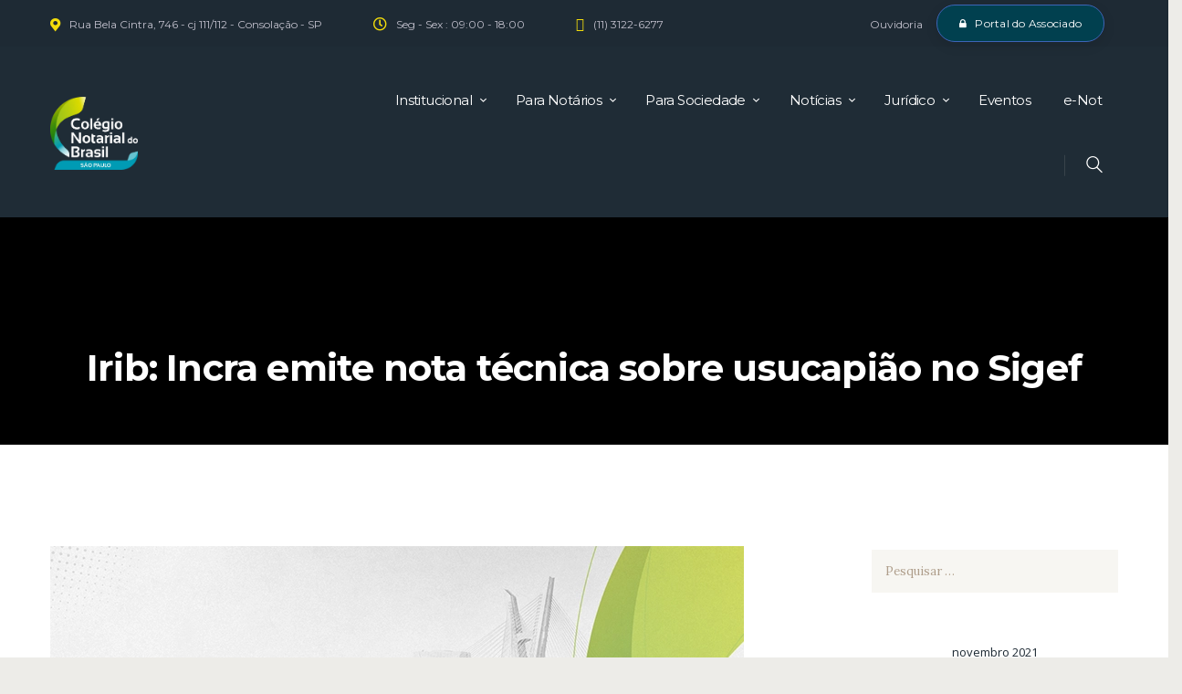

--- FILE ---
content_type: text/html; charset=UTF-8
request_url: https://cnbsp.org.br/2021/11/19/irib-incra-emite-nota-tecnica-sobre-usucapiao-no-sigef/
body_size: 25474
content:
<!DOCTYPE html>
<html dir="ltr" lang="pt-BR" prefix="og: https://ogp.me/ns#" class="no-js scheme_default">
<head>
	<title>Irib: Incra emite nota técnica sobre usucapião no Sigef - CNB/SP Institucional</title>
	<style>img:is([sizes="auto" i], [sizes^="auto," i]) { contain-intrinsic-size: 3000px 1500px }</style>
	
		<!-- All in One SEO 4.8.3.1 - aioseo.com -->
	<meta name="description" content="#Nota especifica os procedimentos para a submissão de parcelas no Sigef para as situações de usucapião judicial ou extrajudicial O Comitê Nacional de Certificação e Credenciamento do Instituto Nacional de Colonização e Reforma Agrária (Incra) emitiu a Nota Técnica n. 3.448/2021 (NT), que trata acerca dos procedimentos para a submissão de parcelas no Sistema de" />
	<meta name="robots" content="max-image-preview:large" />
	<meta name="author" content="CNB SP"/>
	<link rel="canonical" href="https://cnbsp.org.br/2021/11/19/irib-incra-emite-nota-tecnica-sobre-usucapiao-no-sigef/" />
	<meta name="generator" content="All in One SEO (AIOSEO) 4.8.3.1" />
		<meta property="og:locale" content="pt_BR" />
		<meta property="og:site_name" content="CNB/SP Institucional - Associação dos Notários de SP" />
		<meta property="og:type" content="article" />
		<meta property="og:title" content="Irib: Incra emite nota técnica sobre usucapião no Sigef - CNB/SP Institucional" />
		<meta property="og:description" content="#Nota especifica os procedimentos para a submissão de parcelas no Sigef para as situações de usucapião judicial ou extrajudicial O Comitê Nacional de Certificação e Credenciamento do Instituto Nacional de Colonização e Reforma Agrária (Incra) emitiu a Nota Técnica n. 3.448/2021 (NT), que trata acerca dos procedimentos para a submissão de parcelas no Sistema de" />
		<meta property="og:url" content="https://cnbsp.org.br/2021/11/19/irib-incra-emite-nota-tecnica-sobre-usucapiao-no-sigef/" />
		<meta property="og:image" content="https://cnbsp.org.br/wp-content/uploads/2025/03/Noticia-CNBSP.webp" />
		<meta property="og:image:secure_url" content="https://cnbsp.org.br/wp-content/uploads/2025/03/Noticia-CNBSP.webp" />
		<meta property="og:image:width" content="760" />
		<meta property="og:image:height" content="350" />
		<meta property="article:published_time" content="2021-11-19T03:00:00+00:00" />
		<meta property="article:modified_time" content="2025-08-04T13:42:04+00:00" />
		<meta property="article:publisher" content="https://www.facebook.com/colegionotarialdobrasilsp" />
		<meta name="twitter:card" content="summary" />
		<meta name="twitter:site" content="@CNBSP_oficial" />
		<meta name="twitter:title" content="Irib: Incra emite nota técnica sobre usucapião no Sigef - CNB/SP Institucional" />
		<meta name="twitter:description" content="#Nota especifica os procedimentos para a submissão de parcelas no Sigef para as situações de usucapião judicial ou extrajudicial O Comitê Nacional de Certificação e Credenciamento do Instituto Nacional de Colonização e Reforma Agrária (Incra) emitiu a Nota Técnica n. 3.448/2021 (NT), que trata acerca dos procedimentos para a submissão de parcelas no Sistema de" />
		<meta name="twitter:creator" content="@CNBSP_oficial" />
		<meta name="twitter:image" content="https://cnbsp.org.br/wp-content/uploads/2022/03/CNBSP-Logo-Noticias.png" />
		<script type="application/ld+json" class="aioseo-schema">
			{"@context":"https:\/\/schema.org","@graph":[{"@type":"BlogPosting","@id":"https:\/\/cnbsp.org.br\/2021\/11\/19\/irib-incra-emite-nota-tecnica-sobre-usucapiao-no-sigef\/#blogposting","name":"Irib: Incra emite nota t\u00e9cnica sobre usucapi\u00e3o no Sigef - CNB\/SP Institucional","headline":"Irib: Incra emite nota t\u00e9cnica sobre usucapi\u00e3o no Sigef","author":{"@id":"https:\/\/cnbsp.org.br\/author\/cnbsp\/#author"},"publisher":{"@id":"https:\/\/cnbsp.org.br\/#organization"},"image":{"@type":"ImageObject","url":"https:\/\/cnbsp.org.br\/wp-content\/uploads\/2025\/03\/Noticia-CNBSP.webp","width":760,"height":350},"datePublished":"2021-11-19T00:00:00-03:00","dateModified":"2025-08-04T10:42:04-03:00","inLanguage":"pt-BR","mainEntityOfPage":{"@id":"https:\/\/cnbsp.org.br\/2021\/11\/19\/irib-incra-emite-nota-tecnica-sobre-usucapiao-no-sigef\/#webpage"},"isPartOf":{"@id":"https:\/\/cnbsp.org.br\/2021\/11\/19\/irib-incra-emite-nota-tecnica-sobre-usucapiao-no-sigef\/#webpage"},"articleSection":"Geral"},{"@type":"BreadcrumbList","@id":"https:\/\/cnbsp.org.br\/2021\/11\/19\/irib-incra-emite-nota-tecnica-sobre-usucapiao-no-sigef\/#breadcrumblist","itemListElement":[{"@type":"ListItem","@id":"https:\/\/cnbsp.org.br#listItem","position":1,"name":"Home","item":"https:\/\/cnbsp.org.br","nextItem":{"@type":"ListItem","@id":"https:\/\/cnbsp.org.br\/category\/noticias\/#listItem","name":"Not\u00edcias"}},{"@type":"ListItem","@id":"https:\/\/cnbsp.org.br\/category\/noticias\/#listItem","position":2,"name":"Not\u00edcias","item":"https:\/\/cnbsp.org.br\/category\/noticias\/","nextItem":{"@type":"ListItem","@id":"https:\/\/cnbsp.org.br\/category\/noticias\/geral\/#listItem","name":"Geral"},"previousItem":{"@type":"ListItem","@id":"https:\/\/cnbsp.org.br#listItem","name":"Home"}},{"@type":"ListItem","@id":"https:\/\/cnbsp.org.br\/category\/noticias\/geral\/#listItem","position":3,"name":"Geral","item":"https:\/\/cnbsp.org.br\/category\/noticias\/geral\/","nextItem":{"@type":"ListItem","@id":"https:\/\/cnbsp.org.br\/2021\/11\/19\/irib-incra-emite-nota-tecnica-sobre-usucapiao-no-sigef\/#listItem","name":"Irib: Incra emite nota t\u00e9cnica sobre usucapi\u00e3o no Sigef"},"previousItem":{"@type":"ListItem","@id":"https:\/\/cnbsp.org.br\/category\/noticias\/#listItem","name":"Not\u00edcias"}},{"@type":"ListItem","@id":"https:\/\/cnbsp.org.br\/2021\/11\/19\/irib-incra-emite-nota-tecnica-sobre-usucapiao-no-sigef\/#listItem","position":4,"name":"Irib: Incra emite nota t\u00e9cnica sobre usucapi\u00e3o no Sigef","previousItem":{"@type":"ListItem","@id":"https:\/\/cnbsp.org.br\/category\/noticias\/geral\/#listItem","name":"Geral"}}]},{"@type":"Organization","@id":"https:\/\/cnbsp.org.br\/#organization","name":"Col\u00e9gio Notarial do Brasil Se\u00e7\u00e3o de S\u00e3o Paulo","description":"Associa\u00e7\u00e3o dos Not\u00e1rios de SP","url":"https:\/\/cnbsp.org.br\/","logo":{"@type":"ImageObject","url":"https:\/\/cnbsp.org.br\/wp-content\/uploads\/2025\/03\/cropped-cropped-CNBSP-Site-topo-02.png","@id":"https:\/\/cnbsp.org.br\/2021\/11\/19\/irib-incra-emite-nota-tecnica-sobre-usucapiao-no-sigef\/#organizationLogo","width":476,"height":474},"image":{"@id":"https:\/\/cnbsp.org.br\/2021\/11\/19\/irib-incra-emite-nota-tecnica-sobre-usucapiao-no-sigef\/#organizationLogo"},"sameAs":["https:\/\/www.facebook.com\/colegionotarialdobrasilsp","https:\/\/twitter.com\/CNBSP_oficial","https:\/\/www.instagram.com\/cnbsp\/","https:\/\/www.youtube.com\/c\/CNBSPoficial","https:\/\/www.linkedin.com\/company\/cnbsp"]},{"@type":"Person","@id":"https:\/\/cnbsp.org.br\/author\/cnbsp\/#author","url":"https:\/\/cnbsp.org.br\/author\/cnbsp\/","name":"CNB SP","image":{"@type":"ImageObject","@id":"https:\/\/cnbsp.org.br\/2021\/11\/19\/irib-incra-emite-nota-tecnica-sobre-usucapiao-no-sigef\/#authorImage","url":"https:\/\/secure.gravatar.com\/avatar\/71040c944a505e49708bd72db2a6af5c90b22aa62dd706d88e293b5e9901fa00?s=96&d=mm&r=g","width":96,"height":96,"caption":"CNB SP"}},{"@type":"WebPage","@id":"https:\/\/cnbsp.org.br\/2021\/11\/19\/irib-incra-emite-nota-tecnica-sobre-usucapiao-no-sigef\/#webpage","url":"https:\/\/cnbsp.org.br\/2021\/11\/19\/irib-incra-emite-nota-tecnica-sobre-usucapiao-no-sigef\/","name":"Irib: Incra emite nota t\u00e9cnica sobre usucapi\u00e3o no Sigef - CNB\/SP Institucional","description":"#Nota especifica os procedimentos para a submiss\u00e3o de parcelas no Sigef para as situa\u00e7\u00f5es de usucapi\u00e3o judicial ou extrajudicial O Comit\u00ea Nacional de Certifica\u00e7\u00e3o e Credenciamento do Instituto Nacional de Coloniza\u00e7\u00e3o e Reforma Agr\u00e1ria (Incra) emitiu a Nota T\u00e9cnica n. 3.448\/2021 (NT), que trata acerca dos procedimentos para a submiss\u00e3o de parcelas no Sistema de","inLanguage":"pt-BR","isPartOf":{"@id":"https:\/\/cnbsp.org.br\/#website"},"breadcrumb":{"@id":"https:\/\/cnbsp.org.br\/2021\/11\/19\/irib-incra-emite-nota-tecnica-sobre-usucapiao-no-sigef\/#breadcrumblist"},"author":{"@id":"https:\/\/cnbsp.org.br\/author\/cnbsp\/#author"},"creator":{"@id":"https:\/\/cnbsp.org.br\/author\/cnbsp\/#author"},"image":{"@type":"ImageObject","url":"https:\/\/cnbsp.org.br\/wp-content\/uploads\/2025\/03\/Noticia-CNBSP.webp","@id":"https:\/\/cnbsp.org.br\/2021\/11\/19\/irib-incra-emite-nota-tecnica-sobre-usucapiao-no-sigef\/#mainImage","width":760,"height":350},"primaryImageOfPage":{"@id":"https:\/\/cnbsp.org.br\/2021\/11\/19\/irib-incra-emite-nota-tecnica-sobre-usucapiao-no-sigef\/#mainImage"},"datePublished":"2021-11-19T00:00:00-03:00","dateModified":"2025-08-04T10:42:04-03:00"},{"@type":"WebSite","@id":"https:\/\/cnbsp.org.br\/#website","url":"https:\/\/cnbsp.org.br\/","name":"CNB\/SP Institucional","description":"Associa\u00e7\u00e3o dos Not\u00e1rios de SP","inLanguage":"pt-BR","publisher":{"@id":"https:\/\/cnbsp.org.br\/#organization"}}]}
		</script>
		<!-- All in One SEO -->

		<meta charset="UTF-8">
		<meta name="viewport" content="width=device-width, initial-scale=1, maximum-scale=1">
		<link rel="profile" href="//gmpg.org/xfn/11">
		<link rel="pingback" href="https://cnbsp.org.br/xmlrpc.php">
		<link rel='dns-prefetch' href='//fonts.googleapis.com' />
<link rel="alternate" type="application/rss+xml" title="Feed para CNB/SP Institucional &raquo;" href="https://cnbsp.org.br/feed/" />
<link rel="alternate" type="application/rss+xml" title="Feed de comentários para CNB/SP Institucional &raquo;" href="https://cnbsp.org.br/comments/feed/" />
<link rel="alternate" type="application/rss+xml" title="Feed de comentários para CNB/SP Institucional &raquo; Irib: Incra emite nota técnica sobre usucapião no Sigef" href="https://cnbsp.org.br/2021/11/19/irib-incra-emite-nota-tecnica-sobre-usucapiao-no-sigef/feed/" />
<meta property="og:image" content="https://cnbsp.org.br/wp-content/uploads/2025/03/Noticia-CNBSP.webp"/>
		<!-- This site uses the Google Analytics by MonsterInsights plugin v9.10.0 - Using Analytics tracking - https://www.monsterinsights.com/ -->
							<script src="//www.googletagmanager.com/gtag/js?id=G-0JE3NVQMTV"  data-cfasync="false" data-wpfc-render="false" type="text/javascript" async></script>
			<script data-cfasync="false" data-wpfc-render="false" type="text/javascript">
				var mi_version = '9.10.0';
				var mi_track_user = true;
				var mi_no_track_reason = '';
								var MonsterInsightsDefaultLocations = {"page_location":"https:\/\/cnbsp.org.br\/2021\/11\/19\/irib-incra-emite-nota-tecnica-sobre-usucapiao-no-sigef\/"};
								if ( typeof MonsterInsightsPrivacyGuardFilter === 'function' ) {
					var MonsterInsightsLocations = (typeof MonsterInsightsExcludeQuery === 'object') ? MonsterInsightsPrivacyGuardFilter( MonsterInsightsExcludeQuery ) : MonsterInsightsPrivacyGuardFilter( MonsterInsightsDefaultLocations );
				} else {
					var MonsterInsightsLocations = (typeof MonsterInsightsExcludeQuery === 'object') ? MonsterInsightsExcludeQuery : MonsterInsightsDefaultLocations;
				}

								var disableStrs = [
										'ga-disable-G-0JE3NVQMTV',
									];

				/* Function to detect opted out users */
				function __gtagTrackerIsOptedOut() {
					for (var index = 0; index < disableStrs.length; index++) {
						if (document.cookie.indexOf(disableStrs[index] + '=true') > -1) {
							return true;
						}
					}

					return false;
				}

				/* Disable tracking if the opt-out cookie exists. */
				if (__gtagTrackerIsOptedOut()) {
					for (var index = 0; index < disableStrs.length; index++) {
						window[disableStrs[index]] = true;
					}
				}

				/* Opt-out function */
				function __gtagTrackerOptout() {
					for (var index = 0; index < disableStrs.length; index++) {
						document.cookie = disableStrs[index] + '=true; expires=Thu, 31 Dec 2099 23:59:59 UTC; path=/';
						window[disableStrs[index]] = true;
					}
				}

				if ('undefined' === typeof gaOptout) {
					function gaOptout() {
						__gtagTrackerOptout();
					}
				}
								window.dataLayer = window.dataLayer || [];

				window.MonsterInsightsDualTracker = {
					helpers: {},
					trackers: {},
				};
				if (mi_track_user) {
					function __gtagDataLayer() {
						dataLayer.push(arguments);
					}

					function __gtagTracker(type, name, parameters) {
						if (!parameters) {
							parameters = {};
						}

						if (parameters.send_to) {
							__gtagDataLayer.apply(null, arguments);
							return;
						}

						if (type === 'event') {
														parameters.send_to = monsterinsights_frontend.v4_id;
							var hookName = name;
							if (typeof parameters['event_category'] !== 'undefined') {
								hookName = parameters['event_category'] + ':' + name;
							}

							if (typeof MonsterInsightsDualTracker.trackers[hookName] !== 'undefined') {
								MonsterInsightsDualTracker.trackers[hookName](parameters);
							} else {
								__gtagDataLayer('event', name, parameters);
							}
							
						} else {
							__gtagDataLayer.apply(null, arguments);
						}
					}

					__gtagTracker('js', new Date());
					__gtagTracker('set', {
						'developer_id.dZGIzZG': true,
											});
					if ( MonsterInsightsLocations.page_location ) {
						__gtagTracker('set', MonsterInsightsLocations);
					}
										__gtagTracker('config', 'G-0JE3NVQMTV', {"forceSSL":"true","link_attribution":"true"} );
										window.gtag = __gtagTracker;										(function () {
						/* https://developers.google.com/analytics/devguides/collection/analyticsjs/ */
						/* ga and __gaTracker compatibility shim. */
						var noopfn = function () {
							return null;
						};
						var newtracker = function () {
							return new Tracker();
						};
						var Tracker = function () {
							return null;
						};
						var p = Tracker.prototype;
						p.get = noopfn;
						p.set = noopfn;
						p.send = function () {
							var args = Array.prototype.slice.call(arguments);
							args.unshift('send');
							__gaTracker.apply(null, args);
						};
						var __gaTracker = function () {
							var len = arguments.length;
							if (len === 0) {
								return;
							}
							var f = arguments[len - 1];
							if (typeof f !== 'object' || f === null || typeof f.hitCallback !== 'function') {
								if ('send' === arguments[0]) {
									var hitConverted, hitObject = false, action;
									if ('event' === arguments[1]) {
										if ('undefined' !== typeof arguments[3]) {
											hitObject = {
												'eventAction': arguments[3],
												'eventCategory': arguments[2],
												'eventLabel': arguments[4],
												'value': arguments[5] ? arguments[5] : 1,
											}
										}
									}
									if ('pageview' === arguments[1]) {
										if ('undefined' !== typeof arguments[2]) {
											hitObject = {
												'eventAction': 'page_view',
												'page_path': arguments[2],
											}
										}
									}
									if (typeof arguments[2] === 'object') {
										hitObject = arguments[2];
									}
									if (typeof arguments[5] === 'object') {
										Object.assign(hitObject, arguments[5]);
									}
									if ('undefined' !== typeof arguments[1].hitType) {
										hitObject = arguments[1];
										if ('pageview' === hitObject.hitType) {
											hitObject.eventAction = 'page_view';
										}
									}
									if (hitObject) {
										action = 'timing' === arguments[1].hitType ? 'timing_complete' : hitObject.eventAction;
										hitConverted = mapArgs(hitObject);
										__gtagTracker('event', action, hitConverted);
									}
								}
								return;
							}

							function mapArgs(args) {
								var arg, hit = {};
								var gaMap = {
									'eventCategory': 'event_category',
									'eventAction': 'event_action',
									'eventLabel': 'event_label',
									'eventValue': 'event_value',
									'nonInteraction': 'non_interaction',
									'timingCategory': 'event_category',
									'timingVar': 'name',
									'timingValue': 'value',
									'timingLabel': 'event_label',
									'page': 'page_path',
									'location': 'page_location',
									'title': 'page_title',
									'referrer' : 'page_referrer',
								};
								for (arg in args) {
																		if (!(!args.hasOwnProperty(arg) || !gaMap.hasOwnProperty(arg))) {
										hit[gaMap[arg]] = args[arg];
									} else {
										hit[arg] = args[arg];
									}
								}
								return hit;
							}

							try {
								f.hitCallback();
							} catch (ex) {
							}
						};
						__gaTracker.create = newtracker;
						__gaTracker.getByName = newtracker;
						__gaTracker.getAll = function () {
							return [];
						};
						__gaTracker.remove = noopfn;
						__gaTracker.loaded = true;
						window['__gaTracker'] = __gaTracker;
					})();
									} else {
										console.log("");
					(function () {
						function __gtagTracker() {
							return null;
						}

						window['__gtagTracker'] = __gtagTracker;
						window['gtag'] = __gtagTracker;
					})();
									}
			</script>
							<!-- / Google Analytics by MonsterInsights -->
		<script type="text/javascript">
/* <![CDATA[ */
window._wpemojiSettings = {"baseUrl":"https:\/\/s.w.org\/images\/core\/emoji\/16.0.1\/72x72\/","ext":".png","svgUrl":"https:\/\/s.w.org\/images\/core\/emoji\/16.0.1\/svg\/","svgExt":".svg","source":{"concatemoji":"https:\/\/cnbsp.org.br\/wp-includes\/js\/wp-emoji-release.min.js?ver=6.8.3"}};
/*! This file is auto-generated */
!function(s,n){var o,i,e;function c(e){try{var t={supportTests:e,timestamp:(new Date).valueOf()};sessionStorage.setItem(o,JSON.stringify(t))}catch(e){}}function p(e,t,n){e.clearRect(0,0,e.canvas.width,e.canvas.height),e.fillText(t,0,0);var t=new Uint32Array(e.getImageData(0,0,e.canvas.width,e.canvas.height).data),a=(e.clearRect(0,0,e.canvas.width,e.canvas.height),e.fillText(n,0,0),new Uint32Array(e.getImageData(0,0,e.canvas.width,e.canvas.height).data));return t.every(function(e,t){return e===a[t]})}function u(e,t){e.clearRect(0,0,e.canvas.width,e.canvas.height),e.fillText(t,0,0);for(var n=e.getImageData(16,16,1,1),a=0;a<n.data.length;a++)if(0!==n.data[a])return!1;return!0}function f(e,t,n,a){switch(t){case"flag":return n(e,"\ud83c\udff3\ufe0f\u200d\u26a7\ufe0f","\ud83c\udff3\ufe0f\u200b\u26a7\ufe0f")?!1:!n(e,"\ud83c\udde8\ud83c\uddf6","\ud83c\udde8\u200b\ud83c\uddf6")&&!n(e,"\ud83c\udff4\udb40\udc67\udb40\udc62\udb40\udc65\udb40\udc6e\udb40\udc67\udb40\udc7f","\ud83c\udff4\u200b\udb40\udc67\u200b\udb40\udc62\u200b\udb40\udc65\u200b\udb40\udc6e\u200b\udb40\udc67\u200b\udb40\udc7f");case"emoji":return!a(e,"\ud83e\udedf")}return!1}function g(e,t,n,a){var r="undefined"!=typeof WorkerGlobalScope&&self instanceof WorkerGlobalScope?new OffscreenCanvas(300,150):s.createElement("canvas"),o=r.getContext("2d",{willReadFrequently:!0}),i=(o.textBaseline="top",o.font="600 32px Arial",{});return e.forEach(function(e){i[e]=t(o,e,n,a)}),i}function t(e){var t=s.createElement("script");t.src=e,t.defer=!0,s.head.appendChild(t)}"undefined"!=typeof Promise&&(o="wpEmojiSettingsSupports",i=["flag","emoji"],n.supports={everything:!0,everythingExceptFlag:!0},e=new Promise(function(e){s.addEventListener("DOMContentLoaded",e,{once:!0})}),new Promise(function(t){var n=function(){try{var e=JSON.parse(sessionStorage.getItem(o));if("object"==typeof e&&"number"==typeof e.timestamp&&(new Date).valueOf()<e.timestamp+604800&&"object"==typeof e.supportTests)return e.supportTests}catch(e){}return null}();if(!n){if("undefined"!=typeof Worker&&"undefined"!=typeof OffscreenCanvas&&"undefined"!=typeof URL&&URL.createObjectURL&&"undefined"!=typeof Blob)try{var e="postMessage("+g.toString()+"("+[JSON.stringify(i),f.toString(),p.toString(),u.toString()].join(",")+"));",a=new Blob([e],{type:"text/javascript"}),r=new Worker(URL.createObjectURL(a),{name:"wpTestEmojiSupports"});return void(r.onmessage=function(e){c(n=e.data),r.terminate(),t(n)})}catch(e){}c(n=g(i,f,p,u))}t(n)}).then(function(e){for(var t in e)n.supports[t]=e[t],n.supports.everything=n.supports.everything&&n.supports[t],"flag"!==t&&(n.supports.everythingExceptFlag=n.supports.everythingExceptFlag&&n.supports[t]);n.supports.everythingExceptFlag=n.supports.everythingExceptFlag&&!n.supports.flag,n.DOMReady=!1,n.readyCallback=function(){n.DOMReady=!0}}).then(function(){return e}).then(function(){var e;n.supports.everything||(n.readyCallback(),(e=n.source||{}).concatemoji?t(e.concatemoji):e.wpemoji&&e.twemoji&&(t(e.twemoji),t(e.wpemoji)))}))}((window,document),window._wpemojiSettings);
/* ]]> */
</script>
<link rel='stylesheet' id='lbg-evento-dcalendar-css-css' href='https://cnbsp.org.br/wp-content/plugins/lbg_evento/evento/css/dcalendar.picker.css?ver=6.8.3' type='text/css' media='all' />
<link rel='stylesheet' id='lbg-evento-site-css-css' href='https://cnbsp.org.br/wp-content/plugins/lbg_evento/evento/css/lbg_evento.css?ver=6.8.3' type='text/css' media='all' />
<link rel='stylesheet' id='wppm-plugin-css-css' href='https://cnbsp.org.br/wp-content/plugins/wp-post-modules/assets/css/wppm.frontend.css?ver=3.1.0' type='text/css' media='all' />
<link rel='stylesheet' id='twb-open-sans-css' href='https://fonts.googleapis.com/css?family=Open+Sans%3A300%2C400%2C500%2C600%2C700%2C800&#038;display=swap&#038;ver=6.8.3' type='text/css' media='all' />
<link rel='stylesheet' id='twbbwg-global-css' href='https://cnbsp.org.br/wp-content/plugins/photo-gallery/booster/assets/css/global.css?ver=1.0.0' type='text/css' media='all' />
<link rel='stylesheet' id='sbi_styles-css' href='https://cnbsp.org.br/wp-content/plugins/instagram-feed/css/sbi-styles.min.css?ver=6.9.1' type='text/css' media='all' />
<style id='wp-emoji-styles-inline-css' type='text/css'>

	img.wp-smiley, img.emoji {
		display: inline !important;
		border: none !important;
		box-shadow: none !important;
		height: 1em !important;
		width: 1em !important;
		margin: 0 0.07em !important;
		vertical-align: -0.1em !important;
		background: none !important;
		padding: 0 !important;
	}
</style>
<link rel='stylesheet' id='wp-block-library-css' href='https://cnbsp.org.br/wp-includes/css/dist/block-library/style.min.css?ver=6.8.3' type='text/css' media='all' />
<style id='classic-theme-styles-inline-css' type='text/css'>
/*! This file is auto-generated */
.wp-block-button__link{color:#fff;background-color:#32373c;border-radius:9999px;box-shadow:none;text-decoration:none;padding:calc(.667em + 2px) calc(1.333em + 2px);font-size:1.125em}.wp-block-file__button{background:#32373c;color:#fff;text-decoration:none}
</style>
<style id='global-styles-inline-css' type='text/css'>
:root{--wp--preset--aspect-ratio--square: 1;--wp--preset--aspect-ratio--4-3: 4/3;--wp--preset--aspect-ratio--3-4: 3/4;--wp--preset--aspect-ratio--3-2: 3/2;--wp--preset--aspect-ratio--2-3: 2/3;--wp--preset--aspect-ratio--16-9: 16/9;--wp--preset--aspect-ratio--9-16: 9/16;--wp--preset--color--black: #000000;--wp--preset--color--cyan-bluish-gray: #abb8c3;--wp--preset--color--white: #ffffff;--wp--preset--color--pale-pink: #f78da7;--wp--preset--color--vivid-red: #cf2e2e;--wp--preset--color--luminous-vivid-orange: #ff6900;--wp--preset--color--luminous-vivid-amber: #fcb900;--wp--preset--color--light-green-cyan: #7bdcb5;--wp--preset--color--vivid-green-cyan: #00d084;--wp--preset--color--pale-cyan-blue: #8ed1fc;--wp--preset--color--vivid-cyan-blue: #0693e3;--wp--preset--color--vivid-purple: #9b51e0;--wp--preset--gradient--vivid-cyan-blue-to-vivid-purple: linear-gradient(135deg,rgba(6,147,227,1) 0%,rgb(155,81,224) 100%);--wp--preset--gradient--light-green-cyan-to-vivid-green-cyan: linear-gradient(135deg,rgb(122,220,180) 0%,rgb(0,208,130) 100%);--wp--preset--gradient--luminous-vivid-amber-to-luminous-vivid-orange: linear-gradient(135deg,rgba(252,185,0,1) 0%,rgba(255,105,0,1) 100%);--wp--preset--gradient--luminous-vivid-orange-to-vivid-red: linear-gradient(135deg,rgba(255,105,0,1) 0%,rgb(207,46,46) 100%);--wp--preset--gradient--very-light-gray-to-cyan-bluish-gray: linear-gradient(135deg,rgb(238,238,238) 0%,rgb(169,184,195) 100%);--wp--preset--gradient--cool-to-warm-spectrum: linear-gradient(135deg,rgb(74,234,220) 0%,rgb(151,120,209) 20%,rgb(207,42,186) 40%,rgb(238,44,130) 60%,rgb(251,105,98) 80%,rgb(254,248,76) 100%);--wp--preset--gradient--blush-light-purple: linear-gradient(135deg,rgb(255,206,236) 0%,rgb(152,150,240) 100%);--wp--preset--gradient--blush-bordeaux: linear-gradient(135deg,rgb(254,205,165) 0%,rgb(254,45,45) 50%,rgb(107,0,62) 100%);--wp--preset--gradient--luminous-dusk: linear-gradient(135deg,rgb(255,203,112) 0%,rgb(199,81,192) 50%,rgb(65,88,208) 100%);--wp--preset--gradient--pale-ocean: linear-gradient(135deg,rgb(255,245,203) 0%,rgb(182,227,212) 50%,rgb(51,167,181) 100%);--wp--preset--gradient--electric-grass: linear-gradient(135deg,rgb(202,248,128) 0%,rgb(113,206,126) 100%);--wp--preset--gradient--midnight: linear-gradient(135deg,rgb(2,3,129) 0%,rgb(40,116,252) 100%);--wp--preset--font-size--small: 13px;--wp--preset--font-size--medium: 20px;--wp--preset--font-size--large: 36px;--wp--preset--font-size--x-large: 42px;--wp--preset--spacing--20: 0.44rem;--wp--preset--spacing--30: 0.67rem;--wp--preset--spacing--40: 1rem;--wp--preset--spacing--50: 1.5rem;--wp--preset--spacing--60: 2.25rem;--wp--preset--spacing--70: 3.38rem;--wp--preset--spacing--80: 5.06rem;--wp--preset--shadow--natural: 6px 6px 9px rgba(0, 0, 0, 0.2);--wp--preset--shadow--deep: 12px 12px 50px rgba(0, 0, 0, 0.4);--wp--preset--shadow--sharp: 6px 6px 0px rgba(0, 0, 0, 0.2);--wp--preset--shadow--outlined: 6px 6px 0px -3px rgba(255, 255, 255, 1), 6px 6px rgba(0, 0, 0, 1);--wp--preset--shadow--crisp: 6px 6px 0px rgba(0, 0, 0, 1);}:where(.is-layout-flex){gap: 0.5em;}:where(.is-layout-grid){gap: 0.5em;}body .is-layout-flex{display: flex;}.is-layout-flex{flex-wrap: wrap;align-items: center;}.is-layout-flex > :is(*, div){margin: 0;}body .is-layout-grid{display: grid;}.is-layout-grid > :is(*, div){margin: 0;}:where(.wp-block-columns.is-layout-flex){gap: 2em;}:where(.wp-block-columns.is-layout-grid){gap: 2em;}:where(.wp-block-post-template.is-layout-flex){gap: 1.25em;}:where(.wp-block-post-template.is-layout-grid){gap: 1.25em;}.has-black-color{color: var(--wp--preset--color--black) !important;}.has-cyan-bluish-gray-color{color: var(--wp--preset--color--cyan-bluish-gray) !important;}.has-white-color{color: var(--wp--preset--color--white) !important;}.has-pale-pink-color{color: var(--wp--preset--color--pale-pink) !important;}.has-vivid-red-color{color: var(--wp--preset--color--vivid-red) !important;}.has-luminous-vivid-orange-color{color: var(--wp--preset--color--luminous-vivid-orange) !important;}.has-luminous-vivid-amber-color{color: var(--wp--preset--color--luminous-vivid-amber) !important;}.has-light-green-cyan-color{color: var(--wp--preset--color--light-green-cyan) !important;}.has-vivid-green-cyan-color{color: var(--wp--preset--color--vivid-green-cyan) !important;}.has-pale-cyan-blue-color{color: var(--wp--preset--color--pale-cyan-blue) !important;}.has-vivid-cyan-blue-color{color: var(--wp--preset--color--vivid-cyan-blue) !important;}.has-vivid-purple-color{color: var(--wp--preset--color--vivid-purple) !important;}.has-black-background-color{background-color: var(--wp--preset--color--black) !important;}.has-cyan-bluish-gray-background-color{background-color: var(--wp--preset--color--cyan-bluish-gray) !important;}.has-white-background-color{background-color: var(--wp--preset--color--white) !important;}.has-pale-pink-background-color{background-color: var(--wp--preset--color--pale-pink) !important;}.has-vivid-red-background-color{background-color: var(--wp--preset--color--vivid-red) !important;}.has-luminous-vivid-orange-background-color{background-color: var(--wp--preset--color--luminous-vivid-orange) !important;}.has-luminous-vivid-amber-background-color{background-color: var(--wp--preset--color--luminous-vivid-amber) !important;}.has-light-green-cyan-background-color{background-color: var(--wp--preset--color--light-green-cyan) !important;}.has-vivid-green-cyan-background-color{background-color: var(--wp--preset--color--vivid-green-cyan) !important;}.has-pale-cyan-blue-background-color{background-color: var(--wp--preset--color--pale-cyan-blue) !important;}.has-vivid-cyan-blue-background-color{background-color: var(--wp--preset--color--vivid-cyan-blue) !important;}.has-vivid-purple-background-color{background-color: var(--wp--preset--color--vivid-purple) !important;}.has-black-border-color{border-color: var(--wp--preset--color--black) !important;}.has-cyan-bluish-gray-border-color{border-color: var(--wp--preset--color--cyan-bluish-gray) !important;}.has-white-border-color{border-color: var(--wp--preset--color--white) !important;}.has-pale-pink-border-color{border-color: var(--wp--preset--color--pale-pink) !important;}.has-vivid-red-border-color{border-color: var(--wp--preset--color--vivid-red) !important;}.has-luminous-vivid-orange-border-color{border-color: var(--wp--preset--color--luminous-vivid-orange) !important;}.has-luminous-vivid-amber-border-color{border-color: var(--wp--preset--color--luminous-vivid-amber) !important;}.has-light-green-cyan-border-color{border-color: var(--wp--preset--color--light-green-cyan) !important;}.has-vivid-green-cyan-border-color{border-color: var(--wp--preset--color--vivid-green-cyan) !important;}.has-pale-cyan-blue-border-color{border-color: var(--wp--preset--color--pale-cyan-blue) !important;}.has-vivid-cyan-blue-border-color{border-color: var(--wp--preset--color--vivid-cyan-blue) !important;}.has-vivid-purple-border-color{border-color: var(--wp--preset--color--vivid-purple) !important;}.has-vivid-cyan-blue-to-vivid-purple-gradient-background{background: var(--wp--preset--gradient--vivid-cyan-blue-to-vivid-purple) !important;}.has-light-green-cyan-to-vivid-green-cyan-gradient-background{background: var(--wp--preset--gradient--light-green-cyan-to-vivid-green-cyan) !important;}.has-luminous-vivid-amber-to-luminous-vivid-orange-gradient-background{background: var(--wp--preset--gradient--luminous-vivid-amber-to-luminous-vivid-orange) !important;}.has-luminous-vivid-orange-to-vivid-red-gradient-background{background: var(--wp--preset--gradient--luminous-vivid-orange-to-vivid-red) !important;}.has-very-light-gray-to-cyan-bluish-gray-gradient-background{background: var(--wp--preset--gradient--very-light-gray-to-cyan-bluish-gray) !important;}.has-cool-to-warm-spectrum-gradient-background{background: var(--wp--preset--gradient--cool-to-warm-spectrum) !important;}.has-blush-light-purple-gradient-background{background: var(--wp--preset--gradient--blush-light-purple) !important;}.has-blush-bordeaux-gradient-background{background: var(--wp--preset--gradient--blush-bordeaux) !important;}.has-luminous-dusk-gradient-background{background: var(--wp--preset--gradient--luminous-dusk) !important;}.has-pale-ocean-gradient-background{background: var(--wp--preset--gradient--pale-ocean) !important;}.has-electric-grass-gradient-background{background: var(--wp--preset--gradient--electric-grass) !important;}.has-midnight-gradient-background{background: var(--wp--preset--gradient--midnight) !important;}.has-small-font-size{font-size: var(--wp--preset--font-size--small) !important;}.has-medium-font-size{font-size: var(--wp--preset--font-size--medium) !important;}.has-large-font-size{font-size: var(--wp--preset--font-size--large) !important;}.has-x-large-font-size{font-size: var(--wp--preset--font-size--x-large) !important;}
:where(.wp-block-post-template.is-layout-flex){gap: 1.25em;}:where(.wp-block-post-template.is-layout-grid){gap: 1.25em;}
:where(.wp-block-columns.is-layout-flex){gap: 2em;}:where(.wp-block-columns.is-layout-grid){gap: 2em;}
:root :where(.wp-block-pullquote){font-size: 1.5em;line-height: 1.6;}
</style>
<link rel='stylesheet' id='contact-form-7-css' href='https://cnbsp.org.br/wp-content/plugins/contact-form-7/includes/css/styles.css?ver=6.0.6' type='text/css' media='all' />
<link rel='stylesheet' id='image-hover-effects-css-css' href='https://cnbsp.org.br/wp-content/plugins/mega-addons-for-visual-composer/css/ihover.css?ver=6.8.3' type='text/css' media='all' />
<link rel='stylesheet' id='style-css-css' href='https://cnbsp.org.br/wp-content/plugins/mega-addons-for-visual-composer/css/style.css?ver=6.8.3' type='text/css' media='all' />
<link rel='stylesheet' id='font-awesome-latest-css' href='https://cnbsp.org.br/wp-content/plugins/mega-addons-for-visual-composer/css/font-awesome/css/all.css?ver=6.8.3' type='text/css' media='all' />
<link rel='stylesheet' id='bwg_fonts-css' href='https://cnbsp.org.br/wp-content/plugins/photo-gallery/css/bwg-fonts/fonts.css?ver=0.0.1' type='text/css' media='all' />
<link rel='stylesheet' id='sumoselect-css' href='https://cnbsp.org.br/wp-content/plugins/photo-gallery/css/sumoselect.min.css?ver=3.4.6' type='text/css' media='all' />
<link rel='stylesheet' id='mCustomScrollbar-css' href='https://cnbsp.org.br/wp-content/plugins/photo-gallery/css/jquery.mCustomScrollbar.min.css?ver=3.1.5' type='text/css' media='all' />
<link rel='stylesheet' id='bwg_googlefonts-css' href='https://fonts.googleapis.com/css?family=Ubuntu&#038;subset=greek,latin,greek-ext,vietnamese,cyrillic-ext,latin-ext,cyrillic' type='text/css' media='all' />
<link rel='stylesheet' id='bwg_frontend-css' href='https://cnbsp.org.br/wp-content/plugins/photo-gallery/css/styles.min.css?ver=1.8.35' type='text/css' media='all' />
<link rel='stylesheet' id='trx_addons-icons-css' href='https://cnbsp.org.br/wp-content/plugins/trx_addons/css/font-icons/css/trx_addons_icons-embedded.css?ver=6.8.3' type='text/css' media='all' />
<link rel='stylesheet' id='swiperslider-css' href='https://cnbsp.org.br/wp-content/plugins/trx_addons/js/swiper/swiper.css' type='text/css' media='all' />
<link rel='stylesheet' id='magnific-popup-css' href='https://cnbsp.org.br/wp-content/plugins/trx_addons/js/magnific/magnific-popup.css' type='text/css' media='all' />
<link rel='stylesheet' id='trx_addons-css' href='https://cnbsp.org.br/wp-content/plugins/trx_addons/css/trx_addons.css' type='text/css' media='all' />
<link rel='stylesheet' id='trx_addons-animation-css' href='https://cnbsp.org.br/wp-content/plugins/trx_addons/css/trx_addons.animation.css?ver=6.8.3' type='text/css' media='all' />
<link rel='stylesheet' id='trx_socials-icons-css' href='https://cnbsp.org.br/wp-content/plugins/trx_socials/assets/css/font_icons/css/trx_socials_icons.css' type='text/css' media='all' />
<link rel='stylesheet' id='trx_socials-widget_instagram-css' href='https://cnbsp.org.br/wp-content/plugins/trx_socials/widgets/instagram/instagram.css' type='text/css' media='all' />
<style id='akismet-widget-style-inline-css' type='text/css'>

			.a-stats {
				--akismet-color-mid-green: #357b49;
				--akismet-color-white: #fff;
				--akismet-color-light-grey: #f6f7f7;

				max-width: 350px;
				width: auto;
			}

			.a-stats * {
				all: unset;
				box-sizing: border-box;
			}

			.a-stats strong {
				font-weight: 600;
			}

			.a-stats a.a-stats__link,
			.a-stats a.a-stats__link:visited,
			.a-stats a.a-stats__link:active {
				background: var(--akismet-color-mid-green);
				border: none;
				box-shadow: none;
				border-radius: 8px;
				color: var(--akismet-color-white);
				cursor: pointer;
				display: block;
				font-family: -apple-system, BlinkMacSystemFont, 'Segoe UI', 'Roboto', 'Oxygen-Sans', 'Ubuntu', 'Cantarell', 'Helvetica Neue', sans-serif;
				font-weight: 500;
				padding: 12px;
				text-align: center;
				text-decoration: none;
				transition: all 0.2s ease;
			}

			/* Extra specificity to deal with TwentyTwentyOne focus style */
			.widget .a-stats a.a-stats__link:focus {
				background: var(--akismet-color-mid-green);
				color: var(--akismet-color-white);
				text-decoration: none;
			}

			.a-stats a.a-stats__link:hover {
				filter: brightness(110%);
				box-shadow: 0 4px 12px rgba(0, 0, 0, 0.06), 0 0 2px rgba(0, 0, 0, 0.16);
			}

			.a-stats .count {
				color: var(--akismet-color-white);
				display: block;
				font-size: 1.5em;
				line-height: 1.4;
				padding: 0 13px;
				white-space: nowrap;
			}
		
</style>
<link rel='stylesheet' id='translogic-font-google_fonts-css' href='https://fonts.googleapis.com/css?family=Open+Sans%3A300%2C300italic%2C400%2C400italic%2C700%2C700italic%7CMontserrat%3A400%2C700%7CLora%3A400%2C400i%2C700%2C700i&#038;subset=latin%2Clatin-ext&#038;ver=6.8.3' type='text/css' media='all' />
<link rel='stylesheet' id='fontello-css' href='https://cnbsp.org.br/wp-content/themes/translogic/css/fontello/css/fontello-embedded.css?ver=6.8.3' type='text/css' media='all' />
<link rel='stylesheet' id='translogic-main-css' href='https://cnbsp.org.br/wp-content/themes/translogic/style.css' type='text/css' media='all' />
<style id='translogic-main-inline-css' type='text/css'>
.post-navigation .nav-previous a .nav-arrow.post-navigation .nav-next a .nav-arrow
</style>
<link rel='stylesheet' id='translogic-colors-css' href='https://cnbsp.org.br/wp-content/themes/translogic/css/__colors.css?ver=6.8.3' type='text/css' media='all' />
<link rel='stylesheet' id='translogic-styles-css' href='https://cnbsp.org.br/wp-content/themes/translogic/css/__styles.css?ver=6.8.3' type='text/css' media='all' />
<link rel='stylesheet' id='mediaelement-css' href='https://cnbsp.org.br/wp-includes/js/mediaelement/mediaelementplayer-legacy.min.css?ver=4.2.17' type='text/css' media='all' />
<link rel='stylesheet' id='wp-mediaelement-css' href='https://cnbsp.org.br/wp-includes/js/mediaelement/wp-mediaelement.min.css?ver=6.8.3' type='text/css' media='all' />
<link rel='stylesheet' id='translogic-responsive-css' href='https://cnbsp.org.br/wp-content/themes/translogic/css/responsive.css?ver=6.8.3' type='text/css' media='all' />
<script type="text/javascript" src="https://cnbsp.org.br/wp-includes/js/jquery/jquery.min.js?ver=3.7.1" id="jquery-core-js"></script>
<script type="text/javascript" src="https://cnbsp.org.br/wp-includes/js/jquery/jquery-migrate.min.js?ver=3.4.1" id="jquery-migrate-js"></script>
<script type="text/javascript" src="https://cnbsp.org.br/wp-content/plugins/lbg_evento/evento/js/26e31fe740.js?ver=6.8.3" id="lbg-evento-26e31fe740-js"></script>
<script type="text/javascript" src="https://cnbsp.org.br/wp-content/plugins/lbg_evento/evento/js/lbg_evento.js?ver=6.8.3" id="lbg-evento-js"></script>
<script type="text/javascript" src="https://cnbsp.org.br/wp-content/plugins/lbg_evento/evento/js/dcalendar.picker.js?ver=6.8.3" id="lbg-dcalendar-js"></script>
<script type="text/javascript" src="https://cnbsp.org.br/wp-content/plugins/photo-gallery/booster/assets/js/circle-progress.js?ver=1.2.2" id="twbbwg-circle-js"></script>
<script type="text/javascript" id="twbbwg-global-js-extra">
/* <![CDATA[ */
var twb = {"nonce":"677fcc4c63","ajax_url":"https:\/\/cnbsp.org.br\/wp-admin\/admin-ajax.php","plugin_url":"https:\/\/cnbsp.org.br\/wp-content\/plugins\/photo-gallery\/booster","href":"https:\/\/cnbsp.org.br\/wp-admin\/admin.php?page=twbbwg_photo-gallery"};
var twb = {"nonce":"677fcc4c63","ajax_url":"https:\/\/cnbsp.org.br\/wp-admin\/admin-ajax.php","plugin_url":"https:\/\/cnbsp.org.br\/wp-content\/plugins\/photo-gallery\/booster","href":"https:\/\/cnbsp.org.br\/wp-admin\/admin.php?page=twbbwg_photo-gallery"};
/* ]]> */
</script>
<script type="text/javascript" src="https://cnbsp.org.br/wp-content/plugins/photo-gallery/booster/assets/js/global.js?ver=1.0.0" id="twbbwg-global-js"></script>
<script type="text/javascript" src="https://cnbsp.org.br/wp-content/plugins/google-analytics-premium/assets/js/frontend-gtag.min.js?ver=9.10.0" id="monsterinsights-frontend-script-js" async="async" data-wp-strategy="async"></script>
<script data-cfasync="false" data-wpfc-render="false" type="text/javascript" id='monsterinsights-frontend-script-js-extra'>/* <![CDATA[ */
var monsterinsights_frontend = {"js_events_tracking":"true","download_extensions":"doc,pdf,ppt,zip,xls,docx,pptx,xlsx","inbound_paths":"[{\"path\":\"\\\/go\\\/\",\"label\":\"affiliate\"},{\"path\":\"\\\/recommend\\\/\",\"label\":\"affiliate\"}]","home_url":"https:\/\/cnbsp.org.br","hash_tracking":"false","v4_id":"G-0JE3NVQMTV"};/* ]]> */
</script>
<script type="text/javascript" id="3d-flip-book-client-locale-loader-js-extra">
/* <![CDATA[ */
var FB3D_CLIENT_LOCALE = {"ajaxurl":"https:\/\/cnbsp.org.br\/wp-admin\/admin-ajax.php","dictionary":{"Table of contents":"Table of contents","Close":"Close","Bookmarks":"Bookmarks","Thumbnails":"Thumbnails","Search":"Search","Share":"Share","Facebook":"Facebook","Twitter":"Twitter","Email":"Email","Play":"Play","Previous page":"Previous page","Next page":"Next page","Zoom in":"Zoom in","Zoom out":"Zoom out","Fit view":"Fit view","Auto play":"Auto play","Full screen":"Full screen","More":"More","Smart pan":"Smart pan","Single page":"Single page","Sounds":"Sounds","Stats":"Stats","Print":"Print","Download":"Download","Goto first page":"Goto first page","Goto last page":"Goto last page"},"images":"https:\/\/cnbsp.org.br\/wp-content\/plugins\/interactive-3d-flipbook-powered-physics-engine\/assets\/images\/","jsData":{"urls":[],"posts":{"ids_mis":[],"ids":[]},"pages":[],"firstPages":[],"bookCtrlProps":[],"bookTemplates":[]},"key":"3d-flip-book","pdfJS":{"pdfJsLib":"https:\/\/cnbsp.org.br\/wp-content\/plugins\/interactive-3d-flipbook-powered-physics-engine\/assets\/js\/pdf.min.js?ver=4.3.136","pdfJsWorker":"https:\/\/cnbsp.org.br\/wp-content\/plugins\/interactive-3d-flipbook-powered-physics-engine\/assets\/js\/pdf.worker.js?ver=4.3.136","stablePdfJsLib":"https:\/\/cnbsp.org.br\/wp-content\/plugins\/interactive-3d-flipbook-powered-physics-engine\/assets\/js\/stable\/pdf.min.js?ver=2.5.207","stablePdfJsWorker":"https:\/\/cnbsp.org.br\/wp-content\/plugins\/interactive-3d-flipbook-powered-physics-engine\/assets\/js\/stable\/pdf.worker.js?ver=2.5.207","pdfJsCMapUrl":"https:\/\/cnbsp.org.br\/wp-content\/plugins\/interactive-3d-flipbook-powered-physics-engine\/assets\/cmaps\/"},"cacheurl":"https:\/\/cnbsp.org.br\/wp-content\/uploads\/3d-flip-book\/cache\/","pluginsurl":"https:\/\/cnbsp.org.br\/wp-content\/plugins\/","pluginurl":"https:\/\/cnbsp.org.br\/wp-content\/plugins\/interactive-3d-flipbook-powered-physics-engine\/","thumbnailSize":{"width":"150","height":"150"},"version":"1.16.15"};
/* ]]> */
</script>
<script type="text/javascript" src="https://cnbsp.org.br/wp-content/plugins/interactive-3d-flipbook-powered-physics-engine/assets/js/client-locale-loader.js?ver=1.16.15" id="3d-flip-book-client-locale-loader-js" async="async" data-wp-strategy="async"></script>
<script type="text/javascript" src="https://cnbsp.org.br/wp-content/plugins/photo-gallery/js/jquery.sumoselect.min.js?ver=3.4.6" id="sumoselect-js"></script>
<script type="text/javascript" src="https://cnbsp.org.br/wp-content/plugins/photo-gallery/js/tocca.min.js?ver=2.0.9" id="bwg_mobile-js"></script>
<script type="text/javascript" src="https://cnbsp.org.br/wp-content/plugins/photo-gallery/js/jquery.mCustomScrollbar.concat.min.js?ver=3.1.5" id="mCustomScrollbar-js"></script>
<script type="text/javascript" src="https://cnbsp.org.br/wp-content/plugins/photo-gallery/js/jquery.fullscreen.min.js?ver=0.6.0" id="jquery-fullscreen-js"></script>
<script type="text/javascript" id="bwg_frontend-js-extra">
/* <![CDATA[ */
var bwg_objectsL10n = {"bwg_field_required":"field is required.","bwg_mail_validation":"This is not a valid email address.","bwg_search_result":"There are no images matching your search.","bwg_select_tag":"Select Tag","bwg_order_by":"Order By","bwg_search":"Search","bwg_show_ecommerce":"Show Ecommerce","bwg_hide_ecommerce":"Hide Ecommerce","bwg_show_comments":"Show Comments","bwg_hide_comments":"Hide Comments","bwg_restore":"Restore","bwg_maximize":"Maximize","bwg_fullscreen":"Fullscreen","bwg_exit_fullscreen":"Exit Fullscreen","bwg_search_tag":"SEARCH...","bwg_tag_no_match":"No tags found","bwg_all_tags_selected":"All tags selected","bwg_tags_selected":"tags selected","play":"Play","pause":"Pause","is_pro":"","bwg_play":"Play","bwg_pause":"Pause","bwg_hide_info":"Hide info","bwg_show_info":"Show info","bwg_hide_rating":"Hide rating","bwg_show_rating":"Show rating","ok":"Ok","cancel":"Cancel","select_all":"Select all","lazy_load":"0","lazy_loader":"https:\/\/cnbsp.org.br\/wp-content\/plugins\/photo-gallery\/images\/ajax_loader.png","front_ajax":"0","bwg_tag_see_all":"see all tags","bwg_tag_see_less":"see less tags"};
/* ]]> */
</script>
<script type="text/javascript" src="https://cnbsp.org.br/wp-content/plugins/photo-gallery/js/scripts.min.js?ver=1.8.35" id="bwg_frontend-js"></script>
<script type="text/javascript" src="//cnbsp.org.br/wp-content/plugins/revslider/sr6/assets/js/rbtools.min.js?ver=6.7.19" async id="tp-tools-js"></script>
<script type="text/javascript" src="//cnbsp.org.br/wp-content/plugins/revslider/sr6/assets/js/rs6.min.js?ver=6.7.19" async id="revmin-js"></script>
<script></script><link rel="https://api.w.org/" href="https://cnbsp.org.br/wp-json/" /><link rel="alternate" title="JSON" type="application/json" href="https://cnbsp.org.br/wp-json/wp/v2/posts/24945" /><link rel="EditURI" type="application/rsd+xml" title="RSD" href="https://cnbsp.org.br/xmlrpc.php?rsd" />
<link rel='shortlink' href='https://cnbsp.org.br/?p=24945' />
<link rel="alternate" title="oEmbed (JSON)" type="application/json+oembed" href="https://cnbsp.org.br/wp-json/oembed/1.0/embed?url=https%3A%2F%2Fcnbsp.org.br%2F2021%2F11%2F19%2Firib-incra-emite-nota-tecnica-sobre-usucapiao-no-sigef%2F" />
<link rel="alternate" title="oEmbed (XML)" type="text/xml+oembed" href="https://cnbsp.org.br/wp-json/oembed/1.0/embed?url=https%3A%2F%2Fcnbsp.org.br%2F2021%2F11%2F19%2Firib-incra-emite-nota-tecnica-sobre-usucapiao-no-sigef%2F&#038;format=xml" />
			<style type="text/css">
			<!--
				#page_preloader {
					background-color: background-color:#ffffff;;				}
			-->
			</style>
			<style type="text/css" id="wppm_custom_css"></style><meta name="generator" content="Powered by WPBakery Page Builder - drag and drop page builder for WordPress."/>
<style type="text/css" id="custom-background-css">
body.custom-background { background-color: #edece8; }
</style>
	<meta name="generator" content="Powered by Slider Revolution 6.7.19 - responsive, Mobile-Friendly Slider Plugin for WordPress with comfortable drag and drop interface." />
<link rel="icon" href="https://cnbsp.org.br/wp-content/uploads/2025/03/cropped-CNBSP-Site-topo-02-32x32.png" sizes="32x32" />
<link rel="icon" href="https://cnbsp.org.br/wp-content/uploads/2025/03/cropped-CNBSP-Site-topo-02-192x192.png" sizes="192x192" />
<link rel="apple-touch-icon" href="https://cnbsp.org.br/wp-content/uploads/2025/03/cropped-CNBSP-Site-topo-02-180x180.png" />
<meta name="msapplication-TileImage" content="https://cnbsp.org.br/wp-content/uploads/2025/03/cropped-CNBSP-Site-topo-02-270x270.png" />

        <!-- Begin Social Meta tags by WP Post Modules -->
            <!-- Schema.org markup for Google+ -->
            <meta itemprop="name" content="Irib: Incra emite nota técnica sobre usucapião no Sigef">
            <meta itemprop="description" content="Nota especifica os procedimentos para a submissão de parcelas no Sigef para as situações de usucapião judicial ou extrajudicial O Comitê Nacional de Certificação e Credenciamento do Instituto Nacional de Colonização e Reforma Agrária (Incra) emitiu a Nota Técnica n. 3.448/2021 (NT), que trata acerca dos procedimentos para a submissão de parcelas no Sistema de Gestão Fundiária (Sigef) para as&hellip;">
            <meta itemprop="image" content="https://cnbsp.org.br/wp-content/uploads/2025/03/Noticia-CNBSP.webp">

            <!-- Twitter Card data -->
            <meta name="twitter:card" content="summary_large_image">
            <meta name="twitter:title" content="Irib: Incra emite nota técnica sobre usucapião no Sigef">
            <meta name="twitter:description" content="Nota especifica os procedimentos para a submissão de parcelas no Sigef para as situações de usucapião judicial ou extrajudicial O Comitê Nacional de Certificação e Credenciamento do Instituto Nacional de Colonização e Reforma Agrária (Incra) emitiu a Nota Técnica n. 3.448/2021 (NT), que trata acerca dos procedimentos para a submissão de parcelas no Sistema de Gestão Fundiária (Sigef) para as&hellip;">
            <meta name="twitter:image:src" content="https://cnbsp.org.br/wp-content/uploads/2025/03/Noticia-CNBSP.webp">

            <!-- Open Graph data -->
            <meta property="og:title" content="Irib: Incra emite nota técnica sobre usucapião no Sigef" />
            <meta property="og:type" content="article" />
            <meta property="og:url" content="https://cnbsp.org.br/2021/11/19/irib-incra-emite-nota-tecnica-sobre-usucapiao-no-sigef/" />
            <meta property="og:image" content="https://cnbsp.org.br/wp-content/uploads/2025/03/Noticia-CNBSP.webp" />
            <meta property="og:image:url" content="https://cnbsp.org.br/wp-content/uploads/2025/03/Noticia-CNBSP.webp" />
            <meta property="og:description" content="Nota especifica os procedimentos para a submissão de parcelas no Sigef para as situações de usucapião judicial ou extrajudicial O Comitê Nacional de Certificação e Credenciamento do Instituto Nacional de Colonização e Reforma Agrária (Incra) emitiu a Nota Técnica n. 3.448/2021 (NT), que trata acerca dos procedimentos para a submissão de parcelas no Sistema de Gestão Fundiária (Sigef) para as&hellip;" />
            <meta property="og:site_name" content="CNB/SP Institucional" />
        <!-- End Social Meta tags by WP Post Modules -->
		<script>function setREVStartSize(e){
			//window.requestAnimationFrame(function() {
				window.RSIW = window.RSIW===undefined ? window.innerWidth : window.RSIW;
				window.RSIH = window.RSIH===undefined ? window.innerHeight : window.RSIH;
				try {
					var pw = document.getElementById(e.c).parentNode.offsetWidth,
						newh;
					pw = pw===0 || isNaN(pw) || (e.l=="fullwidth" || e.layout=="fullwidth") ? window.RSIW : pw;
					e.tabw = e.tabw===undefined ? 0 : parseInt(e.tabw);
					e.thumbw = e.thumbw===undefined ? 0 : parseInt(e.thumbw);
					e.tabh = e.tabh===undefined ? 0 : parseInt(e.tabh);
					e.thumbh = e.thumbh===undefined ? 0 : parseInt(e.thumbh);
					e.tabhide = e.tabhide===undefined ? 0 : parseInt(e.tabhide);
					e.thumbhide = e.thumbhide===undefined ? 0 : parseInt(e.thumbhide);
					e.mh = e.mh===undefined || e.mh=="" || e.mh==="auto" ? 0 : parseInt(e.mh,0);
					if(e.layout==="fullscreen" || e.l==="fullscreen")
						newh = Math.max(e.mh,window.RSIH);
					else{
						e.gw = Array.isArray(e.gw) ? e.gw : [e.gw];
						for (var i in e.rl) if (e.gw[i]===undefined || e.gw[i]===0) e.gw[i] = e.gw[i-1];
						e.gh = e.el===undefined || e.el==="" || (Array.isArray(e.el) && e.el.length==0)? e.gh : e.el;
						e.gh = Array.isArray(e.gh) ? e.gh : [e.gh];
						for (var i in e.rl) if (e.gh[i]===undefined || e.gh[i]===0) e.gh[i] = e.gh[i-1];
											
						var nl = new Array(e.rl.length),
							ix = 0,
							sl;
						e.tabw = e.tabhide>=pw ? 0 : e.tabw;
						e.thumbw = e.thumbhide>=pw ? 0 : e.thumbw;
						e.tabh = e.tabhide>=pw ? 0 : e.tabh;
						e.thumbh = e.thumbhide>=pw ? 0 : e.thumbh;
						for (var i in e.rl) nl[i] = e.rl[i]<window.RSIW ? 0 : e.rl[i];
						sl = nl[0];
						for (var i in nl) if (sl>nl[i] && nl[i]>0) { sl = nl[i]; ix=i;}
						var m = pw>(e.gw[ix]+e.tabw+e.thumbw) ? 1 : (pw-(e.tabw+e.thumbw)) / (e.gw[ix]);
						newh =  (e.gh[ix] * m) + (e.tabh + e.thumbh);
					}
					var el = document.getElementById(e.c);
					if (el!==null && el) el.style.height = newh+"px";
					el = document.getElementById(e.c+"_wrapper");
					if (el!==null && el) {
						el.style.height = newh+"px";
						el.style.display = "block";
					}
				} catch(e){
					console.log("Failure at Presize of Slider:" + e)
				}
			//});
		  };</script>
		<style type="text/css" id="wp-custom-css">
			.scheme_dark .sc_layouts_menu_nav>li>a:hover, .scheme_dark .sc_layouts_menu_nav>li.sfHover>a, .scheme_dark .sc_layouts_menu_nav>li.current-menu-item>a, .scheme_dark .sc_layouts_menu_nav>li.current-menu-parent>a, .scheme_dark .sc_layouts_menu_nav>li.current-menu-ancestor>a {
    color: #f2dc0b !important;
}

.scheme_dark .sc_layouts_menu_nav>li li.current-menu-item>a, .scheme_dark .sc_layouts_menu_nav>li li.current-menu-parent>a, .scheme_dark .sc_layouts_menu_nav>li li.current-menu-ancestor>a {
    color: #f2dc0b;
}


.scheme_dark .sc_layouts_menu_nav>li li.current-menu-item>a, .scheme_dark .sc_layouts_menu_nav>li li.current-menu-parent>a, .scheme_dark .sc_layouts_menu_nav>li li.current-menu-ancestor>a:hover {
    color: #f2dc0b;
}


.scheme_dark .sc_layouts_row_type_normal .sc_layouts_item li li a:hover, .scheme_dark.sc_layouts_row_type_normal .sc_layouts_item li li a:hover {
color: #007c63;
}

.scheme_dark .sc_layouts_row_type_narrow .sc_layouts_item_icon, .scheme_dark.sc_layouts_row_type_narrow .sc_layouts_item_icon {
    color: #f2dc0b;
}

.scheme_default .nav-links-single .nav-links {
    border-color: #e5e5e5;
    display: none;
}

.scheme_default .related_wrap {
    border-color: #e5e5e5;
display: none;
}

.scheme_default .comments_form_wrap {
    border-color: #e5e5e5;
    display: none;



		</style>
		<noscript><style> .wpb_animate_when_almost_visible { opacity: 1; }</style></noscript></head>

<body class="wp-singular post-template-default single single-post postid-24945 single-format-standard custom-background wp-custom-logo wp-embed-responsive wp-theme-translogic preloader body_tag scheme_default blog_mode_post body_style_wide is_single sidebar_show sidebar_right header_style_header-custom-641 header_position_default menu_style_top no_layout wpb-js-composer js-comp-ver-7.6 vc_responsive">
		
	<div class="body_wrap">

		<div class="page_wrap">

			<header class="top_panel top_panel_custom top_panel_custom_641 with_bg_image with_bg_video translogic_inline_0 with_featured_image scheme_dark"><div class="vc_row wpb_row vc_row-fluid sc_layouts_row sc_layouts_row_type_narrow"><div class="wpb_column vc_column_container vc_col-sm-12 sc_layouts_column sc_layouts_column_align_center sc_layouts_column_icons_position_left"><div class="vc_column-inner"><div class="wpb_wrapper"><div id="sc_content_430464169"
		class="sc_content sc_content_default sc_content_width_1_1"><div class="sc_content_container"><div class="vc_row wpb_row vc_inner vc_row-fluid vc_row-o-equal-height vc_row-o-content-middle vc_row-flex"><div class="wpb_column vc_column_container vc_col-sm-8 sc_layouts_column sc_layouts_column_align_left sc_layouts_column_icons_position_left"><div class="vc_column-inner"><div class="wpb_wrapper"><div class="sc_layouts_item"><div id="sc_layouts_iconed_text_1853242164" class="sc_layouts_iconed_text"><span class="sc_layouts_item_icon sc_layouts_iconed_text_icon icon-location-1"></span><span class="sc_layouts_item_details sc_layouts_iconed_text_details"><span class="sc_layouts_item_details_line1 sc_layouts_iconed_text_line1">Rua Bela Cintra, 746 - cj 111/112 - Consolação - SP</span></span><!-- /.sc_layouts_iconed_text_details --></div><!-- /.sc_layouts_iconed_text --></div><div class="sc_layouts_item"><div id="sc_layouts_iconed_text_461075521" class="sc_layouts_iconed_text"><span class="sc_layouts_item_icon sc_layouts_iconed_text_icon fa fa-clock-o"></span><span class="sc_layouts_item_details sc_layouts_iconed_text_details"><span class="sc_layouts_item_details_line1 sc_layouts_iconed_text_line1">Seg - Sex : 09:00 - 18:00</span></span><!-- /.sc_layouts_iconed_text_details --></div><!-- /.sc_layouts_iconed_text --></div><div class="sc_layouts_item"><div id="sc_layouts_iconed_text_1367848389" class="sc_layouts_iconed_text"><a href="tel:8%20800%20256%2035%2087" class="sc_layouts_item_link sc_layouts_iconed_text_link"><span class="sc_layouts_item_icon sc_layouts_iconed_text_icon fa fa-phone"></span><span class="sc_layouts_item_details sc_layouts_iconed_text_details"><span class="sc_layouts_item_details_line1 sc_layouts_iconed_text_line1">(11) 3122-6277</span></span><!-- /.sc_layouts_iconed_text_details --></a></div><!-- /.sc_layouts_iconed_text --></div></div></div></div><div class="wpb_column vc_column_container vc_col-sm-4 sc_layouts_column sc_layouts_column_align_right sc_layouts_column_icons_position_left"><div class="vc_column-inner"><div class="wpb_wrapper"><div class="sc_layouts_item"><div id="sc_layouts_iconed_text_241391904" class="sc_layouts_iconed_text  vc_custom_1745352168033"><a href="https://form.jotform.com/CNBSP/ouvidoria" class="sc_layouts_item_link sc_layouts_iconed_text_link"><span class="sc_layouts_item_details sc_layouts_iconed_text_details"><span class="sc_layouts_item_details_line1 sc_layouts_iconed_text_line1">Ouvidoria</span></span><!-- /.sc_layouts_iconed_text_details --></a></div><!-- /.sc_layouts_iconed_text --></div><div class="sc_layouts_item"><div class="sc_item_button sc_button_wrap"><a href="https://cnbsp.org.br/associado/" id="sc_button_566828003" class="sc_button sc_button_accent  vc_custom_1689614053399 sc_button_size_normal sc_button_icon_left"><span class="sc_button_icon"><span class="icon-lock"></span></span><span class="sc_button_text"><span class="sc_button_title">Portal do Associado</span></span><!-- /.sc_button_text --></a><!-- /.sc_button --></div><!-- /.sc_item_button --></div></div></div></div></div></div></div><!-- /.sc_content --></div></div></div></div><div class="vc_row wpb_row vc_row-fluid sc_layouts_row sc_layouts_row_type_normal sc_layouts_row_delimiter sc_layouts_row_fixed scheme_dark"><div class="wpb_column vc_column_container vc_col-sm-12 sc_layouts_column sc_layouts_column_align_center sc_layouts_column_icons_position_left scheme_dark"><div class="vc_column-inner"><div class="wpb_wrapper"><div id="sc_content_1790173623"
		class="scheme_dark sc_content sc_content_default sc_content_width_1_1"><div class="sc_content_container"><div class="vc_row wpb_row vc_inner vc_row-fluid vc_row-o-equal-height vc_row-o-content-middle vc_row-flex scheme_dark"><div class="wpb_column vc_column_container vc_col-sm-3 sc_layouts_column sc_layouts_column_align_left sc_layouts_column_icons_position_left"><div class="vc_column-inner"><div class="wpb_wrapper"><div class="sc_layouts_item"><a href="https://cnbsp.org.br/" id="sc_layouts_logo_1360109316" class="sc_layouts_logo sc_layouts_logo_default"><img class="logo_image" src="https://cnbsp.org.br/wp-content/uploads/2016/11/Principal-CNBSP-02.png" alt="" width="950" height="788"></a><!-- /.sc_layouts_logo --></div></div></div></div><div class="wpb_column vc_column_container vc_col-sm-9 sc_layouts_column sc_layouts_column_align_right sc_layouts_column_icons_position_left"><div class="vc_column-inner"><div class="wpb_wrapper"><div class="sc_layouts_item"><nav id="sc_layouts_menu_333446261" class="sc_layouts_menu sc_layouts_menu_default menu_hover_slide_line hide_on_mobile" data-animation-in="fadeInUpSmall" data-animation-out="fadeOutDownSmall"><ul id="menu-principal" class="sc_layouts_menu_nav"><li id="menu-item-1302" class="menu-item menu-item-type-custom menu-item-object-custom menu-item-has-children menu-item-1302"><a href="#"><span>Institucional</span></a>
<ul class="sub-menu"><li id="menu-item-1719" class="menu-item menu-item-type-post_type menu-item-object-page menu-item-1719"><a href="https://cnbsp.org.br/sobre/"><span>Conheça o CNB/SP</span></a></li><li id="menu-item-30311" class="menu-item menu-item-type-taxonomy menu-item-object-category menu-item-30311"><a href="https://cnbsp.org.br/category/diretoria/"><span>Diretorias</span></a></li><li id="menu-item-1484" class="menu-item menu-item-type-post_type menu-item-object-page menu-item-1484"><a href="https://cnbsp.org.br/associe-se/"><span>Associe-se</span></a></li><li id="menu-item-1816" class="menu-item menu-item-type-post_type menu-item-object-page menu-item-privacy-policy menu-item-1816"><a rel="privacy-policy" href="https://cnbsp.org.br/politica-de-privacidade/"><span>Política de privacidade</span></a></li><li id="menu-item-26989" class="menu-item menu-item-type-post_type menu-item-object-page menu-item-26989"><a href="https://cnbsp.org.br/links-uteis/"><span>Links Úteis</span></a></li></ul>
</li><li id="menu-item-1303" class="menu-item menu-item-type-custom menu-item-object-custom menu-item-has-children menu-item-1303"><a href="#"><span>Para Notários</span></a>
<ul class="sub-menu"><li id="menu-item-1340" class="menu-item menu-item-type-post_type menu-item-object-page menu-item-1340"><a href="https://cnbsp.org.br/tabelas-de-custas-e-emolumentos-padrao/"><span>Tabelas de Custas e Emolumentos Padrão</span></a></li><li id="menu-item-1351" class="menu-item menu-item-type-post_type menu-item-object-page menu-item-has-children menu-item-1351"><a href="https://cnbsp.org.br/jornal-do-notario/"><span>Jornal do Notário</span></a>
	<ul class="sub-menu"><li id="menu-item-30255" class="menu-item menu-item-type-post_type menu-item-object-page menu-item-30255"><a href="https://cnbsp.org.br/jornal-do-notario-2007-2010/"><span>2007-2010</span></a></li><li id="menu-item-30256" class="menu-item menu-item-type-post_type menu-item-object-page menu-item-30256"><a href="https://cnbsp.org.br/jornal-do-notario-2011-2014/"><span>2011-2014</span></a></li><li id="menu-item-30257" class="menu-item menu-item-type-post_type menu-item-object-page menu-item-30257"><a href="https://cnbsp.org.br/jornal-do-notario-2015-2018/"><span>2015-2018</span></a></li><li id="menu-item-30258" class="menu-item menu-item-type-post_type menu-item-object-page menu-item-30258"><a href="https://cnbsp.org.br/jornal-do-notario-2019-2022/"><span>2019-2022</span></a></li><li id="menu-item-35236" class="menu-item menu-item-type-post_type menu-item-object-page menu-item-35236"><a href="https://cnbsp.org.br/jornal-do-notario-2023/"><span>2023-2025</span></a></li></ul>
</li><li id="menu-item-1534" class="menu-item menu-item-type-custom menu-item-object-custom menu-item-1534"><a href="http://rdn.cnbsp.org.br"><span>Revista de Direito Notarial</span></a></li><li id="menu-item-1614" class="menu-item menu-item-type-custom menu-item-object-custom menu-item-1614"><a href="https://iepn.org.br/"><span>Instituto de Estudos e Pesquisas do Notariado (IEPN)</span></a></li><li id="menu-item-1616" class="menu-item menu-item-type-custom menu-item-object-custom menu-item-1616"><a href="http://backup.cnbsp.org.br"><span>Serviço de Backup</span></a></li><li id="menu-item-1840" class="menu-item menu-item-type-post_type menu-item-object-page menu-item-1840"><a href="https://cnbsp.org.br/clube-de-vantagens/"><span>Clube de Vantagens</span></a></li><li id="menu-item-30075" class="menu-item menu-item-type-post_type menu-item-object-page menu-item-30075"><a href="https://cnbsp.org.br/conecta-e-not/"><span>Conecta e-Not</span></a></li><li id="menu-item-43279" class="menu-item menu-item-type-post_type menu-item-object-page menu-item-43279"><a href="https://cnbsp.org.br/financiamento/"><span>Financia Notarial</span></a></li></ul>
</li><li id="menu-item-1486" class="menu-item menu-item-type-custom menu-item-object-custom menu-item-has-children menu-item-1486"><a href="#"><span>Para Sociedade</span></a>
<ul class="sub-menu"><li id="menu-item-57193" class="menu-item menu-item-type-post_type menu-item-object-page menu-item-57193"><a href="https://cnbsp.org.br/portal-da-transparencia/"><span>Portal da Transparência</span></a></li><li id="menu-item-1535" class="menu-item menu-item-type-custom menu-item-object-custom menu-item-1535"><a href="https://www.signo.org.br/#/certidao-testamento"><span>Pedido de Certidão</span></a></li><li id="menu-item-1580" class="menu-item menu-item-type-post_type menu-item-object-page menu-item-1580"><a href="https://cnbsp.org.br/atos-notariais/"><span>Atos Notariais</span></a></li><li id="menu-item-1710" class="menu-item menu-item-type-custom menu-item-object-custom menu-item-1710"><a href="http://www.legadosolidario.com.br/"><span>Legado Solidário</span></a></li><li id="menu-item-1547" class="menu-item menu-item-type-post_type menu-item-object-page menu-item-1547"><a href="https://cnbsp.org.br/localizar-cartorios/"><span>Localizar Cartórios</span></a></li><li id="menu-item-1579" class="menu-item menu-item-type-post_type menu-item-object-page menu-item-1579"><a href="https://cnbsp.org.br/tabelas-de-custas-e-emolumentos-padrao/"><span>Tabelas de Custas e Emolumentos Padrão</span></a></li></ul>
</li><li id="menu-item-27062" class="menu-item menu-item-type-taxonomy menu-item-object-category current-post-ancestor menu-item-has-children menu-item-27062"><a href="https://cnbsp.org.br/category/noticias/"><span>Notícias</span></a>
<ul class="sub-menu"><li id="menu-item-1551" class="menu-item menu-item-type-taxonomy menu-item-object-category current-post-ancestor current-menu-parent current-post-parent menu-item-1551"><a href="https://cnbsp.org.br/category/noticias/geral/"><span>Geral</span></a></li><li id="menu-item-1480" class="menu-item menu-item-type-taxonomy menu-item-object-category menu-item-1480"><a href="https://cnbsp.org.br/category/noticias/artigos/"><span>Artigos</span></a></li><li id="menu-item-31267" class="menu-item menu-item-type-post_type menu-item-object-page menu-item-31267"><a href="https://cnbsp.org.br/diario-oficial-ultima-ed/"><span>Diário Oficial Última Edição</span></a></li><li id="menu-item-22448" class="menu-item menu-item-type-taxonomy menu-item-object-category menu-item-22448"><a href="https://cnbsp.org.br/category/noticias/diarios-oficiais/"><span>Diários Oficiais Anteriores</span></a></li></ul>
</li><li id="menu-item-27063" class="menu-item menu-item-type-taxonomy menu-item-object-category menu-item-has-children menu-item-27063"><a href="https://cnbsp.org.br/category/juridico/"><span>Jurídico</span></a>
<ul class="sub-menu"><li id="menu-item-30437" class="menu-item menu-item-type-post_type menu-item-object-page menu-item-30437"><a href="https://cnbsp.org.br/enunciados/"><span>Enunciados</span></a></li><li id="menu-item-29920" class="menu-item menu-item-type-taxonomy menu-item-object-category menu-item-29920"><a href="https://cnbsp.org.br/category/juridico/legislacao-2/"><span>Legislação</span></a></li><li id="menu-item-29922" class="menu-item menu-item-type-taxonomy menu-item-object-category menu-item-29922"><a href="https://cnbsp.org.br/category/juridico/provimento-2/"><span>Provimento</span></a></li><li id="menu-item-29921" class="menu-item menu-item-type-taxonomy menu-item-object-category menu-item-29921"><a href="https://cnbsp.org.br/category/juridico/norma-2/"><span>Norma</span></a></li><li id="menu-item-29919" class="menu-item menu-item-type-taxonomy menu-item-object-category menu-item-29919"><a href="https://cnbsp.org.br/category/juridico/decreto/"><span>Decreto</span></a></li><li id="menu-item-29923" class="menu-item menu-item-type-taxonomy menu-item-object-category menu-item-29923"><a href="https://cnbsp.org.br/category/juridico/resolucao/"><span>Resolução</span></a></li></ul>
</li><li id="menu-item-27024" class="menu-item menu-item-type-post_type menu-item-object-page menu-item-27024"><a href="https://cnbsp.org.br/eventos/"><span>Eventos</span></a></li><li id="menu-item-30830" class="menu-item menu-item-type-post_type menu-item-object-page menu-item-30830"><a target="_blank" href="https://cnbsp.org.br/e-notariado/"><span>e-Not</span></a></li></ul></nav><!-- /.sc_layouts_menu --><div class="sc_layouts_iconed_text sc_layouts_menu_mobile_button">
		<a class="sc_layouts_item_link sc_layouts_iconed_text_link" href="#">
			<span class="sc_layouts_item_icon sc_layouts_iconed_text_icon trx_addons_icon-menu">Menu</span>
		</a>
	</div></div><div class="sc_layouts_item"><div id="sc_layouts_search_854777693" class="sc_layouts_search"><div class="search_wrap search_style_fullscreen search_ajax layouts_search">
	<div class="search_form_wrap">
		<form role="search" method="get" class="search_form" action="https://cnbsp.org.br/">
			<input type="text" class="search_field" placeholder="Search" value="" name="s">
			<button type="submit" class="search_submit icon-search-alt"></button>
							<a class="search_close trx_addons_icon-delete"></a>
					</form>
	</div>
	<div class="search_results widget_area"><a href="#" class="search_results_close trx_addons_icon-cancel"></a><div class="search_results_content"></div></div></div></div><!-- /.sc_layouts_search --></div></div></div></div></div></div></div><!-- /.sc_content --></div></div></div></div><div class="vc_row wpb_row vc_row-fluid sc_layouts_row sc_layouts_row_type_normal sc_layouts_hide_on_frontpage"><div class="wpb_column vc_column_container vc_col-sm-12 sc_layouts_column sc_layouts_column_align_center sc_layouts_column_icons_position_left"><div class="vc_column-inner"><div class="wpb_wrapper"><div id="sc_content_984084181"
		class="sc_content sc_content_default sc_float_center sc_align_center sc_content_width_1_1"><div class="sc_content_container"><div class="sc_layouts_item"><div id="sc_layouts_title_402482380" class="sc_layouts_title"><div class="sc_layouts_title_title">			<h1 class="sc_layouts_title_caption">Irib: Incra emite nota técnica sobre usucapião no Sigef</h1>
			</div></div><!-- /.sc_layouts_title --></div></div></div><!-- /.sc_content --></div></div></div></div><div class="post_featured post_featured_fullwide translogic_inline_1"></div></header><div class="menu_mobile_overlay"></div>
<div class="menu_mobile scheme_dark">
	<div class="menu_mobile_inner">
		<a class="menu_mobile_close icon-cancel"></a><a class="sc_layouts_logo" href="https://cnbsp.org.br/">
		<img src="https://cnbsp.org.br/wp-content/uploads/2025/03/cropped-cropped-CNBSP-Site-topo-02.png" alt="cropped-cropped-CNBSP-Site-topo-02.png" width="476" height="474"></a><nav class="menu_mobile_nav_area"><ul id="menu_mobile-principal" class=""><li id="menu_mobile-item-1302" class="menu-item menu-item-type-custom menu-item-object-custom menu-item-has-children menu-item-1302"><a href="#"><span>Institucional</span></a>
<ul class="sub-menu"><li id="menu_mobile-item-1719" class="menu-item menu-item-type-post_type menu-item-object-page menu-item-1719"><a href="https://cnbsp.org.br/sobre/"><span>Conheça o CNB/SP</span></a></li><li id="menu_mobile-item-30311" class="menu-item menu-item-type-taxonomy menu-item-object-category menu-item-30311"><a href="https://cnbsp.org.br/category/diretoria/"><span>Diretorias</span></a></li><li id="menu_mobile-item-1484" class="menu-item menu-item-type-post_type menu-item-object-page menu-item-1484"><a href="https://cnbsp.org.br/associe-se/"><span>Associe-se</span></a></li><li id="menu_mobile-item-1816" class="menu-item menu-item-type-post_type menu-item-object-page menu-item-privacy-policy menu-item-1816"><a rel="privacy-policy" href="https://cnbsp.org.br/politica-de-privacidade/"><span>Política de privacidade</span></a></li><li id="menu_mobile-item-26989" class="menu-item menu-item-type-post_type menu-item-object-page menu-item-26989"><a href="https://cnbsp.org.br/links-uteis/"><span>Links Úteis</span></a></li></ul>
</li><li id="menu_mobile-item-1303" class="menu-item menu-item-type-custom menu-item-object-custom menu-item-has-children menu-item-1303"><a href="#"><span>Para Notários</span></a>
<ul class="sub-menu"><li id="menu_mobile-item-1340" class="menu-item menu-item-type-post_type menu-item-object-page menu-item-1340"><a href="https://cnbsp.org.br/tabelas-de-custas-e-emolumentos-padrao/"><span>Tabelas de Custas e Emolumentos Padrão</span></a></li><li id="menu_mobile-item-1351" class="menu-item menu-item-type-post_type menu-item-object-page menu-item-has-children menu-item-1351"><a href="https://cnbsp.org.br/jornal-do-notario/"><span>Jornal do Notário</span></a>
	<ul class="sub-menu"><li id="menu_mobile-item-30255" class="menu-item menu-item-type-post_type menu-item-object-page menu-item-30255"><a href="https://cnbsp.org.br/jornal-do-notario-2007-2010/"><span>2007-2010</span></a></li><li id="menu_mobile-item-30256" class="menu-item menu-item-type-post_type menu-item-object-page menu-item-30256"><a href="https://cnbsp.org.br/jornal-do-notario-2011-2014/"><span>2011-2014</span></a></li><li id="menu_mobile-item-30257" class="menu-item menu-item-type-post_type menu-item-object-page menu-item-30257"><a href="https://cnbsp.org.br/jornal-do-notario-2015-2018/"><span>2015-2018</span></a></li><li id="menu_mobile-item-30258" class="menu-item menu-item-type-post_type menu-item-object-page menu-item-30258"><a href="https://cnbsp.org.br/jornal-do-notario-2019-2022/"><span>2019-2022</span></a></li><li id="menu_mobile-item-35236" class="menu-item menu-item-type-post_type menu-item-object-page menu-item-35236"><a href="https://cnbsp.org.br/jornal-do-notario-2023/"><span>2023-2025</span></a></li></ul>
</li><li id="menu_mobile-item-1534" class="menu-item menu-item-type-custom menu-item-object-custom menu-item-1534"><a href="http://rdn.cnbsp.org.br"><span>Revista de Direito Notarial</span></a></li><li id="menu_mobile-item-1614" class="menu-item menu-item-type-custom menu-item-object-custom menu-item-1614"><a href="https://iepn.org.br/"><span>Instituto de Estudos e Pesquisas do Notariado (IEPN)</span></a></li><li id="menu_mobile-item-1616" class="menu-item menu-item-type-custom menu-item-object-custom menu-item-1616"><a href="http://backup.cnbsp.org.br"><span>Serviço de Backup</span></a></li><li id="menu_mobile-item-1840" class="menu-item menu-item-type-post_type menu-item-object-page menu-item-1840"><a href="https://cnbsp.org.br/clube-de-vantagens/"><span>Clube de Vantagens</span></a></li><li id="menu_mobile-item-30075" class="menu-item menu-item-type-post_type menu-item-object-page menu-item-30075"><a href="https://cnbsp.org.br/conecta-e-not/"><span>Conecta e-Not</span></a></li><li id="menu_mobile-item-43279" class="menu-item menu-item-type-post_type menu-item-object-page menu-item-43279"><a href="https://cnbsp.org.br/financiamento/"><span>Financia Notarial</span></a></li></ul>
</li><li id="menu_mobile-item-1486" class="menu-item menu-item-type-custom menu-item-object-custom menu-item-has-children menu-item-1486"><a href="#"><span>Para Sociedade</span></a>
<ul class="sub-menu"><li id="menu_mobile-item-57193" class="menu-item menu-item-type-post_type menu-item-object-page menu-item-57193"><a href="https://cnbsp.org.br/portal-da-transparencia/"><span>Portal da Transparência</span></a></li><li id="menu_mobile-item-1535" class="menu-item menu-item-type-custom menu-item-object-custom menu-item-1535"><a href="https://www.signo.org.br/#/certidao-testamento"><span>Pedido de Certidão</span></a></li><li id="menu_mobile-item-1580" class="menu-item menu-item-type-post_type menu-item-object-page menu-item-1580"><a href="https://cnbsp.org.br/atos-notariais/"><span>Atos Notariais</span></a></li><li id="menu_mobile-item-1710" class="menu-item menu-item-type-custom menu-item-object-custom menu-item-1710"><a href="http://www.legadosolidario.com.br/"><span>Legado Solidário</span></a></li><li id="menu_mobile-item-1547" class="menu-item menu-item-type-post_type menu-item-object-page menu-item-1547"><a href="https://cnbsp.org.br/localizar-cartorios/"><span>Localizar Cartórios</span></a></li><li id="menu_mobile-item-1579" class="menu-item menu-item-type-post_type menu-item-object-page menu-item-1579"><a href="https://cnbsp.org.br/tabelas-de-custas-e-emolumentos-padrao/"><span>Tabelas de Custas e Emolumentos Padrão</span></a></li></ul>
</li><li id="menu_mobile-item-27062" class="menu-item menu-item-type-taxonomy menu-item-object-category current-post-ancestor menu-item-has-children menu-item-27062"><a href="https://cnbsp.org.br/category/noticias/"><span>Notícias</span></a>
<ul class="sub-menu"><li id="menu_mobile-item-1551" class="menu-item menu-item-type-taxonomy menu-item-object-category current-post-ancestor current-menu-parent current-post-parent menu-item-1551"><a href="https://cnbsp.org.br/category/noticias/geral/"><span>Geral</span></a></li><li id="menu_mobile-item-1480" class="menu-item menu-item-type-taxonomy menu-item-object-category menu-item-1480"><a href="https://cnbsp.org.br/category/noticias/artigos/"><span>Artigos</span></a></li><li id="menu_mobile-item-31267" class="menu-item menu-item-type-post_type menu-item-object-page menu-item-31267"><a href="https://cnbsp.org.br/diario-oficial-ultima-ed/"><span>Diário Oficial Última Edição</span></a></li><li id="menu_mobile-item-22448" class="menu-item menu-item-type-taxonomy menu-item-object-category menu-item-22448"><a href="https://cnbsp.org.br/category/noticias/diarios-oficiais/"><span>Diários Oficiais Anteriores</span></a></li></ul>
</li><li id="menu_mobile-item-27063" class="menu-item menu-item-type-taxonomy menu-item-object-category menu-item-has-children menu-item-27063"><a href="https://cnbsp.org.br/category/juridico/"><span>Jurídico</span></a>
<ul class="sub-menu"><li id="menu_mobile-item-30437" class="menu-item menu-item-type-post_type menu-item-object-page menu-item-30437"><a href="https://cnbsp.org.br/enunciados/"><span>Enunciados</span></a></li><li id="menu_mobile-item-29920" class="menu-item menu-item-type-taxonomy menu-item-object-category menu-item-29920"><a href="https://cnbsp.org.br/category/juridico/legislacao-2/"><span>Legislação</span></a></li><li id="menu_mobile-item-29922" class="menu-item menu-item-type-taxonomy menu-item-object-category menu-item-29922"><a href="https://cnbsp.org.br/category/juridico/provimento-2/"><span>Provimento</span></a></li><li id="menu_mobile-item-29921" class="menu-item menu-item-type-taxonomy menu-item-object-category menu-item-29921"><a href="https://cnbsp.org.br/category/juridico/norma-2/"><span>Norma</span></a></li><li id="menu_mobile-item-29919" class="menu-item menu-item-type-taxonomy menu-item-object-category menu-item-29919"><a href="https://cnbsp.org.br/category/juridico/decreto/"><span>Decreto</span></a></li><li id="menu_mobile-item-29923" class="menu-item menu-item-type-taxonomy menu-item-object-category menu-item-29923"><a href="https://cnbsp.org.br/category/juridico/resolucao/"><span>Resolução</span></a></li></ul>
</li><li id="menu_mobile-item-27024" class="menu-item menu-item-type-post_type menu-item-object-page menu-item-27024"><a href="https://cnbsp.org.br/eventos/"><span>Eventos</span></a></li><li id="menu_mobile-item-30830" class="menu-item menu-item-type-post_type menu-item-object-page menu-item-30830"><a target="_blank" href="https://cnbsp.org.br/e-notariado/"><span>e-Not</span></a></li></ul></nav><div class="search_wrap search_style_normal search_mobile">
	<div class="search_form_wrap">
		<form role="search" method="get" class="search_form" action="https://cnbsp.org.br/">
			<input type="text" class="search_field" placeholder="Search" value="" name="s">
			<button type="submit" class="search_submit icon-search-alt"></button>
					</form>
	</div>
	</div><div class="socials_mobile"><span class="social_item"><a href="https://www.facebook.com/colegionotarialdobrasilsp" target="_blank" class="social_icons social_facebook"><span class="trx_addons_icon-facebook"></span></a></span><span class="social_item"><a href="https://www.instagram.com/cnbsp/" target="_blank" class="social_icons social_instagram"><span class="trx_addons_icon-instagram"></span></a></span></div>	</div>
</div>

			<div class="page_content_wrap scheme_default">

								<div class="content_wrap">
				
									

					<div class="content">
										

<article id="post-24945" class="post_item_single post_type_post post_format_ itemscope post-24945 post type-post status-publish format-standard has-post-thumbnail hentry category-geral"		itemscope itemtype="http://schema.org/BlogPosting">
			<div class="structured_data_snippets">
			<meta itemprop="headline" content="Irib: Incra emite nota técnica sobre usucapião no Sigef">
			<meta itemprop="datePublished" content="2021-11-19">
			<meta itemprop="dateModified" content="2025-08-04">
			<meta itemscope itemprop="mainEntityOfPage" itemType="https://schema.org/WebPage" itemid="https://cnbsp.org.br/2021/11/19/irib-incra-emite-nota-tecnica-sobre-usucapiao-no-sigef/" content="Irib: Incra emite nota técnica sobre usucapião no Sigef"/>	
			<div itemprop="publisher" itemscope itemtype="https://schema.org/Organization">
				<div itemprop="logo" itemscope itemtype="https://schema.org/ImageObject">
											<img itemprop="url" src="https://cnbsp.org.br/wp-content/uploads/2025/03/cropped-cropped-CNBSP-Site-topo-02.png">
						<meta itemprop="width" content="476">
						<meta itemprop="height" content="474">
										</div>
				<meta itemprop="name" content="CNB/SP Institucional">
				<meta itemprop="telephone" content="">
				<meta itemprop="address" content="">
			</div>
		</div>
						<div class="post_featured" itemscope itemprop="image" itemtype="http://schema.org/ImageObject">
											<meta itemprop="width" content="760">
						<meta itemprop="height" content="350">
						<img width="760" height="350" src="https://cnbsp.org.br/wp-content/uploads/2025/03/Noticia-CNBSP.webp" class="attachment-translogic-thumb-huge size-translogic-thumb-huge wp-post-image" alt="Irib: Incra emite nota técnica sobre usucapião no Sigef" itemprop="url" decoding="async" fetchpriority="high" srcset="https://cnbsp.org.br/wp-content/uploads/2025/03/Noticia-CNBSP.webp 760w, https://cnbsp.org.br/wp-content/uploads/2025/03/Noticia-CNBSP-300x138.webp 300w, https://cnbsp.org.br/wp-content/uploads/2025/03/Noticia-CNBSP-370x170.webp 370w" sizes="(max-width: 760px) 100vw, 760px" />				</div><!-- .post_featured -->
						<div class="post_header entry-header">
					</div><!-- .post_header -->
			<div class="post_content entry-content" itemprop="articleBody">
		<p><em>Nota especifica os procedimentos para a submissão de parcelas no Sigef para as situações de usucapião judicial ou extrajudicial</em></p>
<p>O Comitê Nacional de Certificação e Credenciamento do Instituto Nacional de Colonização e Reforma Agrária (Incra) emitiu a Nota Técnica n. 3.448/2021 (NT), que trata acerca dos procedimentos para a submissão de parcelas no Sistema de Gestão Fundiária (Sigef) para as situações de usucapião judicial ou extrajudicial. O documento busca orientar os credenciados, membros de Comitês Regionais de Certificação, Registros de Imóveis e demais interessados quanto a utilização do Sistema nestes casos.</p>
<p>A Nota Técnica aborda, dentre outros assuntos, a documentação exigida e o momento de certificar as áreas usucapidas nas modalidades judicial e extrajudicial, bem como a auditoria das áreas certificadas oriundas de ações de usucapião.</p>
<p>Ao final, o documento conclui que “a certificação de parcelas objeto de ações de usucapião devem ocorrer somente após finalização do processo administrativo ou judicial reconhecendo o direto ao interessado através da emissão da Certidão de Qualificação Registral Positiva ou Mandado de Registro, documentos que devem estar sob guarda dos responsáveis técnicos conforme disposto no item 7 do Manual de Limites e Confrontações.”</p>
<ul>
<li><a href="https://www.irib.org.br/app/webroot/files/downloads/files/SEI_INCRA%20-%2010549950%20-%20Nota%20T%C3%A9cnica%20-%20Usucapi%C3%A3o(1).pdf" target="_blank" rel="noopener noreferrer">Leia a íntegra da Nota Técnica.</a></li>
<li><a href="https://sigef.incra.gov.br/static/documentos/manual_tecnico_limites_confrontacoes_1ed.pdf" target="_blank" rel="noopener noreferrer">Leia o Manual Técnico de Limites e Confrontações.</a></li>
</ul>
				<div class="post_meta post_meta_single"><span class="post_meta_item post_share"><div class="socials_wrap socials_share socials_size_tiny socials_type_block socials_dir_horizontal"><span class="socials_caption">Compartilhe:</span><span class="social_items"><span class="social_item social_item_popup"><a href="https://twitter.com/intent/tweet?text=Irib%3A+Incra+emite+nota+t%C3%A9cnica+sobre+usucapi%C3%A3o+no+Sigef&#038;url=https%3A%2F%2Fcnbsp.org.br%2F2021%2F11%2F19%2Firib-incra-emite-nota-tecnica-sobre-usucapiao-no-sigef%2F" class="social_icons social_x" data-link="https://twitter.com/intent/tweet?text=Irib%3A+Incra+emite+nota+t%C3%A9cnica+sobre+usucapi%C3%A3o+no+Sigef&#038;url=https%3A%2F%2Fcnbsp.org.br%2F2021%2F11%2F19%2Firib-incra-emite-nota-tecnica-sobre-usucapiao-no-sigef%2F" data-count="x"><span class="trx_addons_icon-x"></span></a></span></span></div></span>				</div>
					</div><!-- .entry-content -->

	</article>
<div class="nav-links-single">
	<nav class="navigation post-navigation" aria-label="Posts">
		<h2 class="screen-reader-text">Navegação de Post</h2>
		<div class="nav-links"><div class="nav-previous"><a href="https://cnbsp.org.br/2021/11/18/unisanta-oferece-ate-60-de-desconto-para-associados-ao-cnb-sp-2/" rel="prev"><span class="nav-arrow">Prev</span><span class="screen-reader-text">Previous post:</span> <h6 class="post-title">UNISANTA oferece até 60% de desconto para associados ao CNB/SP</h6><span class="post_date">18/11/2021</span></a></div><div class="nav-next"><a href="https://cnbsp.org.br/2021/11/22/diario-oficial-1206/" rel="next"><span class="nav-arrow">Next</span><span class="screen-reader-text">Next post:</span> <h6 class="post-title">Diário Oficial</h6><span class="post_date">22/11/2021</span></a></div></div>
	</nav></div>			<section class="related_wrap">
				<h3 class="section title related_wrap_title">You May Also Like</h3>
				<div class="columns_wrap posts_container">
					<div class="column-1_3"><div class="related_item related_item_style_2">
			<div class="post_featured hover_dots translogic_inline_2">
			<div class="mask"></div><a href="https://cnbsp.org.br/2026/01/16/herdei-planejamento-patrimonial-ferramentas-e-estrategias-para-a-blindagem-do-seu-legado/" aria-hidden="true" class="icons"><span></span><span></span><span></span></a>		</div>
		<div class="post_header entry-header">
	<div class="post_categories"><a href="https://cnbsp.org.br/category/noticias/geral/" title="View all posts in Geral">Geral</a>, <a href="https://cnbsp.org.br/category/noticias/" title="View all posts in Notícias">Notícias</a></div>
		<span class="post_date"><a href="https://cnbsp.org.br/2026/01/16/herdei-planejamento-patrimonial-ferramentas-e-estrategias-para-a-blindagem-do-seu-legado/">2 dias atrás</a></span>		<h6 class="post_title entry-title"><a href="https://cnbsp.org.br/2026/01/16/herdei-planejamento-patrimonial-ferramentas-e-estrategias-para-a-blindagem-do-seu-legado/">Herdei: Planejamento patrimonial: ferramentas e estratégias para a blindagem do seu legado</a></h6>
	</div>
</div>
</div><div class="column-1_3"><div class="related_item related_item_style_2">
			<div class="post_featured hover_dots translogic_inline_3">
			<div class="mask"></div><a href="https://cnbsp.org.br/2026/01/16/inr-o-que-aconteceria-com-o-agronegocio-sem-cartorios-anoreg-mt/" aria-hidden="true" class="icons"><span></span><span></span><span></span></a>		</div>
		<div class="post_header entry-header">
	<div class="post_categories"><a href="https://cnbsp.org.br/category/noticias/destaques/" title="View all posts in Destaques">Destaques</a>, <a href="https://cnbsp.org.br/category/noticias/geral/" title="View all posts in Geral">Geral</a>, <a href="https://cnbsp.org.br/category/noticias/" title="View all posts in Notícias">Notícias</a></div>
		<span class="post_date"><a href="https://cnbsp.org.br/2026/01/16/inr-o-que-aconteceria-com-o-agronegocio-sem-cartorios-anoreg-mt/">2 dias atrás</a></span>		<h6 class="post_title entry-title"><a href="https://cnbsp.org.br/2026/01/16/inr-o-que-aconteceria-com-o-agronegocio-sem-cartorios-anoreg-mt/">INR: O que aconteceria com o agronegócio sem cartórios? (Anoreg/MT)</a></h6>
	</div>
</div>
</div><div class="column-1_3"><div class="related_item related_item_style_2">
			<div class="post_featured hover_dots translogic_inline_4">
			<div class="mask"></div><a href="https://cnbsp.org.br/2026/01/16/memorias-notarios-e-registradores-bandeirantes-confira-o-episodio-63-com-jose-janone/" aria-hidden="true" class="icons"><span></span><span></span><span></span></a>		</div>
		<div class="post_header entry-header">
	<div class="post_categories"><a href="https://cnbsp.org.br/category/noticias/geral/" title="View all posts in Geral">Geral</a>, <a href="https://cnbsp.org.br/category/noticias/" title="View all posts in Notícias">Notícias</a></div>
		<span class="post_date"><a href="https://cnbsp.org.br/2026/01/16/memorias-notarios-e-registradores-bandeirantes-confira-o-episodio-63-com-jose-janone/">2 dias atrás</a></span>		<h6 class="post_title entry-title"><a href="https://cnbsp.org.br/2026/01/16/memorias-notarios-e-registradores-bandeirantes-confira-o-episodio-63-com-jose-janone/">Anoreg/SP: &#8220;Memórias: Notários e registradores bandeirantes&#8221;: confira o episódio 63, com José Janone</a></h6>
	</div>
</div>
</div>				</div>
			</section>
						<div class="widgets_below_content widgets_below_content_wrap widget_area">
					<div class="widgets_below_content_inner widgets_below_content_wrap_inner widget_area_inner">
						<div class="columns_wrap"><aside id="text-2" class="column-1_1 widget widget_text"><h5 class="widget_title">Compartilhe</h5>			<div class="textwidget">
            <div 
                class="elfsight-widget-social-share-buttons elfsight-widget" 
                data-elfsight-social-share-buttons-options="%7B%22items%22%3A%5B%7B%22network%22%3A%22facebook%22%2C%22buttonText%22%3A%22Facebook%22%7D%2C%7B%22network%22%3A%22twitter%22%2C%22buttonText%22%3A%22Twitter%22%7D%2C%7B%22network%22%3A%22pinterest%22%2C%22buttonText%22%3A%22Pinterest%22%7D%2C%7B%22network%22%3A%22email%22%2C%22buttonText%22%3A%22Email%22%7D%2C%7B%22network%22%3A%22linkedin%22%2C%22buttonText%22%3A%22LinkedIn%22%7D%2C%7B%22network%22%3A%22print%22%2C%22buttonText%22%3A%22Print%22%7D%2C%7B%22network%22%3A%22whatsapp%22%2C%22buttonText%22%3A%22WhatsApp%22%7D%5D%2C%22moreToggle%22%3Afalse%2C%22msgMore%22%3A%22More%22%2C%22msgClose%22%3A%22Close%22%2C%22customUrl%22%3A%22%22%2C%22location%22%3A%22inline%22%2C%22position%22%3A%22center%22%2C%22columns%22%3A%22auto%22%2C%22gutter%22%3A12%2C%22hideOnMobile%22%3Afalse%2C%22elements%22%3A%5B%22icon%22%2C%22text%22%5D%2C%22shape%22%3A%22rounded%22%2C%22width%22%3A%22auto%22%2C%22style%22%3A%22default%22%2C%22iconColor%22%3A%22white%22%2C%22bgColor%22%3A%22native%22%2C%22iconColorOnHover%22%3A%22white%22%2C%22bgColorOnHover%22%3A%22black%22%2C%22animation%22%3A%22none%22%2C%22transparency%22%3A100%2C%22transparencyOnHover%22%3A100%2C%22widgetId%22%3A%221%22%7D" 
                data-elfsight-social-share-buttons-version="1.6.1"
                data-elfsight-widget-id="elfsight-social-share-buttons-1">
            </div>
            
</div>
		</aside></div>					</div> <!-- /.widget_area_inner -->
				</div> <!-- /.widget_area -->
								
					</div><!-- </.content> -->

							<div class="sidebar right widget_area scheme_side" role="complementary">
			<div class="sidebar_inner">
				<aside id="search-2" class="widget widget_search"><form role="search" method="get" class="search-form" action="https://cnbsp.org.br/">
				<label>
					<span class="screen-reader-text">Pesquisar por:</span>
					<input type="search" class="search-field" placeholder="Pesquisar &hellip;" value="" name="s" />
				</label>
				<input type="submit" class="search-submit" value="Pesquisar" />
			</form></aside><aside id="calendar-2" class="widget widget_calendar"><div id="calendar_wrap" class="calendar_wrap"><table id="wp-calendar" class="wp-calendar-table">
	<caption>novembro 2021</caption>
	<thead>
	<tr>
		<th scope="col" aria-label="domingo">D</th>
		<th scope="col" aria-label="segunda-feira">S</th>
		<th scope="col" aria-label="terça-feira">T</th>
		<th scope="col" aria-label="quarta-feira">Q</th>
		<th scope="col" aria-label="quinta-feira">Q</th>
		<th scope="col" aria-label="sexta-feira">S</th>
		<th scope="col" aria-label="sábado">S</th>
	</tr>
	</thead>
	<tbody>
	<tr>
		<td colspan="1" class="pad">&nbsp;</td><td><a href="https://cnbsp.org.br/2021/11/01/" aria-label="Posts publicados em 1 de November de 2021">1</a></td><td>2</td><td><a href="https://cnbsp.org.br/2021/11/03/" aria-label="Posts publicados em 3 de November de 2021">3</a></td><td><a href="https://cnbsp.org.br/2021/11/04/" aria-label="Posts publicados em 4 de November de 2021">4</a></td><td><a href="https://cnbsp.org.br/2021/11/05/" aria-label="Posts publicados em 5 de November de 2021">5</a></td><td>6</td>
	</tr>
	<tr>
		<td>7</td><td><a href="https://cnbsp.org.br/2021/11/08/" aria-label="Posts publicados em 8 de November de 2021">8</a></td><td><a href="https://cnbsp.org.br/2021/11/09/" aria-label="Posts publicados em 9 de November de 2021">9</a></td><td><a href="https://cnbsp.org.br/2021/11/10/" aria-label="Posts publicados em 10 de November de 2021">10</a></td><td><a href="https://cnbsp.org.br/2021/11/11/" aria-label="Posts publicados em 11 de November de 2021">11</a></td><td><a href="https://cnbsp.org.br/2021/11/12/" aria-label="Posts publicados em 12 de November de 2021">12</a></td><td>13</td>
	</tr>
	<tr>
		<td>14</td><td>15</td><td><a href="https://cnbsp.org.br/2021/11/16/" aria-label="Posts publicados em 16 de November de 2021">16</a></td><td><a href="https://cnbsp.org.br/2021/11/17/" aria-label="Posts publicados em 17 de November de 2021">17</a></td><td><a href="https://cnbsp.org.br/2021/11/18/" aria-label="Posts publicados em 18 de November de 2021">18</a></td><td><a href="https://cnbsp.org.br/2021/11/19/" aria-label="Posts publicados em 19 de November de 2021">19</a></td><td>20</td>
	</tr>
	<tr>
		<td>21</td><td><a href="https://cnbsp.org.br/2021/11/22/" aria-label="Posts publicados em 22 de November de 2021">22</a></td><td><a href="https://cnbsp.org.br/2021/11/23/" aria-label="Posts publicados em 23 de November de 2021">23</a></td><td><a href="https://cnbsp.org.br/2021/11/24/" aria-label="Posts publicados em 24 de November de 2021">24</a></td><td><a href="https://cnbsp.org.br/2021/11/25/" aria-label="Posts publicados em 25 de November de 2021">25</a></td><td><a href="https://cnbsp.org.br/2021/11/26/" aria-label="Posts publicados em 26 de November de 2021">26</a></td><td>27</td>
	</tr>
	<tr>
		<td>28</td><td><a href="https://cnbsp.org.br/2021/11/29/" aria-label="Posts publicados em 29 de November de 2021">29</a></td><td><a href="https://cnbsp.org.br/2021/11/30/" aria-label="Posts publicados em 30 de November de 2021">30</a></td>
		<td class="pad" colspan="4">&nbsp;</td>
	</tr>
	</tbody>
	</table><nav aria-label="Meses anteriores e seguintes" class="wp-calendar-nav">
		<span class="wp-calendar-nav-prev"><a href="https://cnbsp.org.br/2021/10/">&laquo; out</a></span>
		<span class="pad">&nbsp;</span>
		<span class="wp-calendar-nav-next"><a href="https://cnbsp.org.br/2021/12/">dez &raquo;</a></span>
	</nav></div></aside><aside id="trx_addons_widget_recent_posts-3" class="widget widget_recent_posts"><h5 class="widget_title">Últimas notícias</h5><article class="post_item with_thumb"><div class="post_thumb"><a href="https://cnbsp.org.br/2026/01/16/diario-oficial-16-01-2026/"><img width="90" height="90" src="https://cnbsp.org.br/wp-content/uploads/2025/03/Diario-Oficial-CNBSP-90x90.webp" class="attachment-translogic-thumb-tiny size-translogic-thumb-tiny wp-post-image" alt="Diário Oficial 16/01/2026" decoding="async" loading="lazy" srcset="https://cnbsp.org.br/wp-content/uploads/2025/03/Diario-Oficial-CNBSP-90x90.webp 90w, https://cnbsp.org.br/wp-content/uploads/2025/03/Diario-Oficial-CNBSP-150x150.webp 150w" sizes="auto, (max-width: 90px) 100vw, 90px" /></a></div><div class="post_content"><h6 class="post_title"><a href="https://cnbsp.org.br/2026/01/16/diario-oficial-16-01-2026/">Diário Oficial 16/01/2026</a></h6><div class="post_info"><span class="post_info_item post_info_posted"><a href="https://cnbsp.org.br/2026/01/16/diario-oficial-16-01-2026/" class="post_info_date">16.01.26</a></span><span class="post_info_item post_info_posted_by">por <a href="https://cnbsp.org.br/author/cnbsp/" class="post_info_author">CNB SP</a></span></div></div></article><article class="post_item with_thumb"><div class="post_thumb"><a href="https://cnbsp.org.br/2026/01/16/herdei-planejamento-patrimonial-ferramentas-e-estrategias-para-a-blindagem-do-seu-legado/"><img width="90" height="90" src="https://cnbsp.org.br/wp-content/uploads/2025/03/Noticia-CNBSP-90x90.webp" class="attachment-translogic-thumb-tiny size-translogic-thumb-tiny wp-post-image" alt="Herdei: Planejamento patrimonial: ferramentas e estratégias para a blindagem do seu legado" decoding="async" loading="lazy" srcset="https://cnbsp.org.br/wp-content/uploads/2025/03/Noticia-CNBSP-90x90.webp 90w, https://cnbsp.org.br/wp-content/uploads/2025/03/Noticia-CNBSP-150x150.webp 150w" sizes="auto, (max-width: 90px) 100vw, 90px" /></a></div><div class="post_content"><h6 class="post_title"><a href="https://cnbsp.org.br/2026/01/16/herdei-planejamento-patrimonial-ferramentas-e-estrategias-para-a-blindagem-do-seu-legado/">Herdei: Planejamento patrimonial: ferramentas e estratégias para a blindagem do seu legado</a></h6><div class="post_info"><span class="post_info_item post_info_posted"><a href="https://cnbsp.org.br/2026/01/16/herdei-planejamento-patrimonial-ferramentas-e-estrategias-para-a-blindagem-do-seu-legado/" class="post_info_date">16.01.26</a></span><span class="post_info_item post_info_posted_by">por <a href="https://cnbsp.org.br/author/cnbsp/" class="post_info_author">CNB SP</a></span></div></div></article><article class="post_item with_thumb"><div class="post_thumb"><a href="https://cnbsp.org.br/2026/01/16/inr-o-que-aconteceria-com-o-agronegocio-sem-cartorios-anoreg-mt/"><img width="90" height="90" src="https://cnbsp.org.br/wp-content/uploads/2026/01/agronegocio-16-01-90x90.jpg" class="attachment-translogic-thumb-tiny size-translogic-thumb-tiny wp-post-image" alt="INR: O que aconteceria com o agronegócio sem cartórios? (Anoreg/MT)" decoding="async" loading="lazy" srcset="https://cnbsp.org.br/wp-content/uploads/2026/01/agronegocio-16-01-90x90.jpg 90w, https://cnbsp.org.br/wp-content/uploads/2026/01/agronegocio-16-01-150x150.jpg 150w" sizes="auto, (max-width: 90px) 100vw, 90px" /></a></div><div class="post_content"><h6 class="post_title"><a href="https://cnbsp.org.br/2026/01/16/inr-o-que-aconteceria-com-o-agronegocio-sem-cartorios-anoreg-mt/">INR: O que aconteceria com o agronegócio sem cartórios? (Anoreg/MT)</a></h6><div class="post_info"><span class="post_info_item post_info_posted"><a href="https://cnbsp.org.br/2026/01/16/inr-o-que-aconteceria-com-o-agronegocio-sem-cartorios-anoreg-mt/" class="post_info_date">16.01.26</a></span><span class="post_info_item post_info_posted_by">por <a href="https://cnbsp.org.br/author/cnbsp/" class="post_info_author">CNB SP</a></span></div></div></article><article class="post_item with_thumb"><div class="post_thumb"><a href="https://cnbsp.org.br/2026/01/16/memorias-notarios-e-registradores-bandeirantes-confira-o-episodio-63-com-jose-janone/"><img width="90" height="90" src="https://cnbsp.org.br/wp-content/uploads/2025/03/Noticia-CNBSP-90x90.webp" class="attachment-translogic-thumb-tiny size-translogic-thumb-tiny wp-post-image" alt="Anoreg/SP: &#8220;Memórias: Notários e registradores bandeirantes&#8221;: confira o episódio 63, com José Janone" decoding="async" loading="lazy" srcset="https://cnbsp.org.br/wp-content/uploads/2025/03/Noticia-CNBSP-90x90.webp 90w, https://cnbsp.org.br/wp-content/uploads/2025/03/Noticia-CNBSP-150x150.webp 150w" sizes="auto, (max-width: 90px) 100vw, 90px" /></a></div><div class="post_content"><h6 class="post_title"><a href="https://cnbsp.org.br/2026/01/16/memorias-notarios-e-registradores-bandeirantes-confira-o-episodio-63-com-jose-janone/">Anoreg/SP: &#8220;Memórias: Notários e registradores bandeirantes&#8221;: confira o episódio 63, com José Janone</a></h6><div class="post_info"><span class="post_info_item post_info_posted"><a href="https://cnbsp.org.br/2026/01/16/memorias-notarios-e-registradores-bandeirantes-confira-o-episodio-63-com-jose-janone/" class="post_info_date">16.01.26</a></span><span class="post_info_item post_info_posted_by">por <a href="https://cnbsp.org.br/author/cnbsp/" class="post_info_author">CNB SP</a></span></div></div></article><article class="post_item with_thumb"><div class="post_thumb"><a href="https://cnbsp.org.br/2026/01/16/anoreg-sp-projeto-preve-uniformizacao-minima-para-matricula-de-imoveis-em-cartorios/"><img width="90" height="90" src="https://cnbsp.org.br/wp-content/uploads/2025/03/Noticia-CNBSP-90x90.webp" class="attachment-translogic-thumb-tiny size-translogic-thumb-tiny wp-post-image" alt="Anoreg/SP: Projeto prevê uniformização mínima para matrícula de imóveis em cartórios" decoding="async" loading="lazy" srcset="https://cnbsp.org.br/wp-content/uploads/2025/03/Noticia-CNBSP-90x90.webp 90w, https://cnbsp.org.br/wp-content/uploads/2025/03/Noticia-CNBSP-150x150.webp 150w" sizes="auto, (max-width: 90px) 100vw, 90px" /></a></div><div class="post_content"><h6 class="post_title"><a href="https://cnbsp.org.br/2026/01/16/anoreg-sp-projeto-preve-uniformizacao-minima-para-matricula-de-imoveis-em-cartorios/">Anoreg/SP: Projeto prevê uniformização mínima para matrícula de imóveis em cartórios</a></h6><div class="post_info"><span class="post_info_item post_info_posted"><a href="https://cnbsp.org.br/2026/01/16/anoreg-sp-projeto-preve-uniformizacao-minima-para-matricula-de-imoveis-em-cartorios/" class="post_info_date">16.01.26</a></span><span class="post_info_item post_info_posted_by">por <a href="https://cnbsp.org.br/author/cnbsp/" class="post_info_author">CNB SP</a></span></div></div></article></aside>			</div><!-- /.sidebar_inner -->
		</div><!-- /.sidebar -->
		</div><!-- </.content_wrap> -->			</div><!-- </.page_content_wrap> -->

						
			<footer class="site_footer_wrap scheme_dark">
				 
				<div class="copyright_wrap with_socials scheme_">
					<div class="copyright_wrap_inner">
						<div class="content_wrap">
							<div class="copyright_text"></div>
																<div class="socials_footer_wrap socials_wrap">
										<div class="socials_footer_wrap_inner">
											<span class="social_item"><a href="https://www.facebook.com/colegionotarialdobrasilsp" target="_blank" class="social_icons social_facebook"><span class="trx_addons_icon-facebook"></span></a></span><span class="social_item"><a href="https://www.instagram.com/cnbsp/" target="_blank" class="social_icons social_instagram"><span class="trx_addons_icon-instagram"></span></a></span>										</div>
									</div>
															</div>
					</div>
				</div>

			</footer><!-- /.site_footer_wrap -->
			
		</div><!-- /.page_wrap -->

	</div><!-- /.body_wrap -->

	
	<div id="page_preloader"><div class="preloader_wrap preloader_circle"><div class="preloader_circ1"></div><div class="preloader_circ2"></div><div class="preloader_circ3"></div><div class="preloader_circ4"></div></div></div>
		<script>
			window.RS_MODULES = window.RS_MODULES || {};
			window.RS_MODULES.modules = window.RS_MODULES.modules || {};
			window.RS_MODULES.waiting = window.RS_MODULES.waiting || [];
			window.RS_MODULES.defered = false;
			window.RS_MODULES.moduleWaiting = window.RS_MODULES.moduleWaiting || {};
			window.RS_MODULES.type = 'compiled';
		</script>
		<script type="speculationrules">
{"prefetch":[{"source":"document","where":{"and":[{"href_matches":"\/*"},{"not":{"href_matches":["\/wp-*.php","\/wp-admin\/*","\/wp-content\/uploads\/*","\/wp-content\/*","\/wp-content\/plugins\/*","\/wp-content\/themes\/translogic\/*","\/*\\?(.+)"]}},{"not":{"selector_matches":"a[rel~=\"nofollow\"]"}},{"not":{"selector_matches":".no-prefetch, .no-prefetch a"}}]},"eagerness":"conservative"}]}
</script>
<!-- Post/page views count increment -->
<script type="text/javascript">
	jQuery(document).on('action.ready_trx_addons', function() {
		if (!TRX_ADDONS_STORAGE['post_views_counter_inited']) {
			TRX_ADDONS_STORAGE['post_views_counter_inited'] = true;
			setTimeout(function() {
				jQuery.post(TRX_ADDONS_STORAGE['ajax_url'], {
					action: 'post_counter',
					nonce: TRX_ADDONS_STORAGE['ajax_nonce'],
					post_id: 24945,
					views: 1
				}).done(function(response) {
					var rez = {};
					try {
						rez = JSON.parse(response);
					} catch (e) {
						rez = { error: TRX_ADDONS_STORAGE['ajax_error'] };
						console.log(response);
					}
					if (rez.error === '') {
						jQuery('.post_counters_single .post_counters_views .post_counters_number').html(rez.counter);
					}
				});
			}, 10);
		}
	});
</script><!-- Instagram Feed JS -->
<script type="text/javascript">
var sbiajaxurl = "https://cnbsp.org.br/wp-admin/admin-ajax.php";
</script>
<script type="text/javascript">
		/* MonsterInsights Scroll Tracking */
		if ( typeof(jQuery) !== 'undefined' ) {
		jQuery( document ).ready(function(){
		function monsterinsights_scroll_tracking_load() {
		if ( ( typeof(__gaTracker) !== 'undefined' && __gaTracker && __gaTracker.hasOwnProperty( "loaded" ) && __gaTracker.loaded == true ) || ( typeof(__gtagTracker) !== 'undefined' && __gtagTracker ) ) {
		(function(factory) {
		factory(jQuery);
		}(function($) {

		/* Scroll Depth */
		"use strict";
		var defaults = {
		percentage: true
		};

		var $window = $(window),
		cache = [],
		scrollEventBound = false,
		lastPixelDepth = 0;

		/*
		* Plugin
		*/

		$.scrollDepth = function(options) {

		var startTime = +new Date();

		options = $.extend({}, defaults, options);

		/*
		* Functions
		*/

		function sendEvent(action, label, scrollDistance, timing) {
		if ( 'undefined' === typeof MonsterInsightsObject || 'undefined' === typeof MonsterInsightsObject.sendEvent ) {
		return;
		}
			var paramName = action.toLowerCase();
	var fieldsArray = {
	send_to: 'G-0JE3NVQMTV',
	non_interaction: true
	};
	fieldsArray[paramName] = label;

	if (arguments.length > 3) {
	fieldsArray.scroll_timing = timing
	MonsterInsightsObject.sendEvent('event', 'scroll_depth', fieldsArray);
	} else {
	MonsterInsightsObject.sendEvent('event', 'scroll_depth', fieldsArray);
	}
			}

		function calculateMarks(docHeight) {
		return {
		'25%' : parseInt(docHeight * 0.25, 10),
		'50%' : parseInt(docHeight * 0.50, 10),
		'75%' : parseInt(docHeight * 0.75, 10),
		/* Cushion to trigger 100% event in iOS */
		'100%': docHeight - 5
		};
		}

		function checkMarks(marks, scrollDistance, timing) {
		/* Check each active mark */
		$.each(marks, function(key, val) {
		if ( $.inArray(key, cache) === -1 && scrollDistance >= val ) {
		sendEvent('Percentage', key, scrollDistance, timing);
		cache.push(key);
		}
		});
		}

		function rounded(scrollDistance) {
		/* Returns String */
		return (Math.floor(scrollDistance/250) * 250).toString();
		}

		function init() {
		bindScrollDepth();
		}

		/*
		* Public Methods
		*/

		/* Reset Scroll Depth with the originally initialized options */
		$.scrollDepth.reset = function() {
		cache = [];
		lastPixelDepth = 0;
		$window.off('scroll.scrollDepth');
		bindScrollDepth();
		};

		/* Add DOM elements to be tracked */
		$.scrollDepth.addElements = function(elems) {

		if (typeof elems == "undefined" || !$.isArray(elems)) {
		return;
		}

		$.merge(options.elements, elems);

		/* If scroll event has been unbound from window, rebind */
		if (!scrollEventBound) {
		bindScrollDepth();
		}

		};

		/* Remove DOM elements currently tracked */
		$.scrollDepth.removeElements = function(elems) {

		if (typeof elems == "undefined" || !$.isArray(elems)) {
		return;
		}

		$.each(elems, function(index, elem) {

		var inElementsArray = $.inArray(elem, options.elements);
		var inCacheArray = $.inArray(elem, cache);

		if (inElementsArray != -1) {
		options.elements.splice(inElementsArray, 1);
		}

		if (inCacheArray != -1) {
		cache.splice(inCacheArray, 1);
		}

		});

		};

		/*
		* Throttle function borrowed from:
		* Underscore.js 1.5.2
		* http://underscorejs.org
		* (c) 2009-2013 Jeremy Ashkenas, DocumentCloud and Investigative Reporters & Editors
		* Underscore may be freely distributed under the MIT license.
		*/

		function throttle(func, wait) {
		var context, args, result;
		var timeout = null;
		var previous = 0;
		var later = function() {
		previous = new Date;
		timeout = null;
		result = func.apply(context, args);
		};
		return function() {
		var now = new Date;
		if (!previous) previous = now;
		var remaining = wait - (now - previous);
		context = this;
		args = arguments;
		if (remaining <= 0) {
		clearTimeout(timeout);
		timeout = null;
		previous = now;
		result = func.apply(context, args);
		} else if (!timeout) {
		timeout = setTimeout(later, remaining);
		}
		return result;
		};
		}

		/*
		* Scroll Event
		*/

		function bindScrollDepth() {

		scrollEventBound = true;

		$window.on('scroll.scrollDepth', throttle(function() {
		/*
		* We calculate document and window height on each scroll event to
		* account for dynamic DOM changes.
		*/

		var docHeight = $(document).height(),
		winHeight = window.innerHeight ? window.innerHeight : $window.height(),
		scrollDistance = $window.scrollTop() + winHeight,

		/* Recalculate percentage marks */
		marks = calculateMarks(docHeight),

		/* Timing */
		timing = +new Date - startTime;

		checkMarks(marks, scrollDistance, timing);
		}, 500));

		}

		init();
		};

		/* UMD export */
		return $.scrollDepth;

		}));

		jQuery.scrollDepth();
		} else {
		setTimeout(monsterinsights_scroll_tracking_load, 200);
		}
		}
		monsterinsights_scroll_tracking_load();
		});
		}
		/* End MonsterInsights Scroll Tracking */
		
</script><link rel='stylesheet' id='js_composer_front-css' href='https://cnbsp.org.br/wp-content/plugins/js_composer/assets/css/js_composer.min.css?ver=7.6' type='text/css' media='all' />
<link rel='stylesheet' id='vc_font_awesome_5_shims-css' href='https://cnbsp.org.br/wp-content/plugins/js_composer/assets/lib/bower/font-awesome/css/v4-shims.min.css?ver=7.6' type='text/css' media='all' />
<link rel='stylesheet' id='vc_font_awesome_5-css' href='https://cnbsp.org.br/wp-content/plugins/js_composer/assets/lib/bower/font-awesome/css/all.min.css?ver=7.6' type='text/css' media='all' />
<link rel='stylesheet' id='translogic-inline-styles-css' href='https://cnbsp.org.br/wp-content/themes/translogic/css/__inline.css?ver=6.8.3' type='text/css' media='all' />
<style id='translogic-inline-styles-inline-css' type='text/css'>
.translogic_inline_0{background-image: url(https://cnbsp.org.br/wp-content/uploads/2021/04/cropped-cabecalho-cinza.png);}.translogic_inline_1{background-image:url(https://cnbsp.org.br/wp-content/uploads/2025/03/Noticia-CNBSP.webp);}.translogic_inline_2{background-image:url(https://cnbsp.org.br/wp-content/uploads/2025/03/Noticia-CNBSP.webp);}.translogic_inline_3{background-image:url(https://cnbsp.org.br/wp-content/uploads/2026/01/agronegocio-16-01.jpg);}.translogic_inline_4{background-image:url(https://cnbsp.org.br/wp-content/uploads/2025/03/Noticia-CNBSP.webp);}
</style>
<link rel='stylesheet' id='rs-plugin-settings-css' href='//cnbsp.org.br/wp-content/plugins/revslider/sr6/assets/css/rs6.css?ver=6.7.19' type='text/css' media='all' />
<style id='rs-plugin-settings-inline-css' type='text/css'>
#rs-demo-id {}
</style>
<script type="text/javascript" src="https://cnbsp.org.br/wp-includes/js/jquery/ui/core.min.js?ver=1.13.3" id="jquery-ui-core-js"></script>
<script type="text/javascript" src="https://cnbsp.org.br/wp-includes/js/jquery/ui/mouse.min.js?ver=1.13.3" id="jquery-ui-mouse-js"></script>
<script type="text/javascript" src="https://cnbsp.org.br/wp-includes/js/jquery/ui/slider.min.js?ver=1.13.3" id="jquery-ui-slider-js"></script>
<script type="text/javascript" src="https://cnbsp.org.br/wp-includes/js/jquery/ui/effect.min.js?ver=1.13.3" id="jquery-effects-core-js"></script>
<script type="text/javascript" src="https://cnbsp.org.br/wp-includes/js/imagesloaded.min.js?ver=5.0.0" id="imagesloaded-js"></script>
<script type="text/javascript" src="https://cnbsp.org.br/wp-includes/js/masonry.min.js?ver=4.2.2" id="masonry-js"></script>
<script type="text/javascript" src="https://cnbsp.org.br/wp-includes/js/jquery/jquery.masonry.min.js?ver=3.1.2b" id="jquery-masonry-js"></script>
<script type="text/javascript" id="wppm-plugin-functions-js-extra">
/* <![CDATA[ */
var wppm_localize = {"ajax_err":"<a href=\"%url%\">The content<\/a> could not be loaded.","ajax_url":"https:\/\/cnbsp.org.br\/wp-admin\/admin-ajax.php","iecheck":""};
/* ]]> */
</script>
<script type="text/javascript" src="https://cnbsp.org.br/wp-content/plugins/wp-post-modules/assets/js/wppm.frontend.js?ver=6.8.3" id="wppm-plugin-functions-js"></script>
<script type="text/javascript" src="https://cnbsp.org.br/wp-content/plugins/wp-post-modules/assets/js/jquery.easing.min.js?ver=6.8.3" id="wppm-jq-easing-js"></script>
<script type="text/javascript" src="https://cnbsp.org.br/wp-content/plugins/wp-post-modules/assets/js/owl.carousel.min.js?ver=6.8.3" id="wppm-jq-owl-carousel-js"></script>
<script type="text/javascript" src="https://cnbsp.org.br/wp-content/plugins/wp-post-modules/assets/js/jquery.marquee.min.js?ver=6.8.3" id="wppm-jq-marquee-js"></script>
<script type="text/javascript" src="https://cnbsp.org.br/wp-includes/js/dist/hooks.min.js?ver=4d63a3d491d11ffd8ac6" id="wp-hooks-js"></script>
<script type="text/javascript" src="https://cnbsp.org.br/wp-includes/js/dist/i18n.min.js?ver=5e580eb46a90c2b997e6" id="wp-i18n-js"></script>
<script type="text/javascript" id="wp-i18n-js-after">
/* <![CDATA[ */
wp.i18n.setLocaleData( { 'text direction\u0004ltr': [ 'ltr' ] } );
/* ]]> */
</script>
<script type="text/javascript" src="https://cnbsp.org.br/wp-content/plugins/contact-form-7/includes/swv/js/index.js?ver=6.0.6" id="swv-js"></script>
<script type="text/javascript" id="contact-form-7-js-translations">
/* <![CDATA[ */
( function( domain, translations ) {
	var localeData = translations.locale_data[ domain ] || translations.locale_data.messages;
	localeData[""].domain = domain;
	wp.i18n.setLocaleData( localeData, domain );
} )( "contact-form-7", {"translation-revision-date":"2025-05-19 13:41:20+0000","generator":"GlotPress\/4.0.1","domain":"messages","locale_data":{"messages":{"":{"domain":"messages","plural-forms":"nplurals=2; plural=n > 1;","lang":"pt_BR"},"Error:":["Erro:"]}},"comment":{"reference":"includes\/js\/index.js"}} );
/* ]]> */
</script>
<script type="text/javascript" id="contact-form-7-js-before">
/* <![CDATA[ */
var wpcf7 = {
    "api": {
        "root": "https:\/\/cnbsp.org.br\/wp-json\/",
        "namespace": "contact-form-7\/v1"
    }
};
/* ]]> */
</script>
<script type="text/javascript" src="https://cnbsp.org.br/wp-content/plugins/contact-form-7/includes/js/index.js?ver=6.0.6" id="contact-form-7-js"></script>
<script type="text/javascript" src="https://cnbsp.org.br/wp-content/plugins/trx_addons/js/swiper/swiper.jquery.min.js" id="swiperslider-js"></script>
<script type="text/javascript" src="https://cnbsp.org.br/wp-content/plugins/trx_addons/js/magnific/jquery.magnific-popup.min.js" id="magnific-popup-js"></script>
<script type="text/javascript" id="trx_addons-js-extra">
/* <![CDATA[ */
var TRX_ADDONS_STORAGE = {"ajax_url":"https:\/\/cnbsp.org.br\/wp-admin\/admin-ajax.php","ajax_nonce":"c0aa2af285","site_url":"https:\/\/cnbsp.org.br","vc_edit_mode":"0","popup_engine":"none","user_logged_in":"0","email_mask":"^([a-zA-Z0-9_\\-]+\\.)*[a-zA-Z0-9_\\-]+@[a-z0-9_\\-]+(\\.[a-z0-9_\\-]+)*\\.[a-z]{2,6}$","msg_ajax_error":"Invalid server answer!","msg_magnific_loading":"Loading image","msg_magnific_error":"Error loading image","msg_error_like":"Error saving your like! Please, try again later.","msg_field_name_empty":"The name can't be empty","msg_field_email_empty":"Too short (or empty) email address","msg_field_email_not_valid":"Invalid email address","msg_field_text_empty":"The message text can't be empty","msg_search_error":"Search error! Try again later.","msg_send_complete":"Send message complete!","msg_send_error":"Transmit failed!","menu_cache":[],"login_via_ajax":"1","msg_login_empty":"The Login field can't be empty","msg_login_long":"The Login field is too long","msg_password_empty":"The password can't be empty and shorter then 4 characters","msg_password_long":"The password is too long","msg_login_success":"Login success! The page should be reloaded in 3 sec.","msg_login_error":"Login failed!","msg_not_agree":"Please, read and check 'Terms and Conditions'","msg_email_long":"E-mail address is too long","msg_email_not_valid":"E-mail address is invalid","msg_password_not_equal":"The passwords in both fields are not equal","msg_registration_success":"Registration success! Please log in!","msg_registration_error":"Registration failed!","scroll_to_anchor":"1","update_location_from_anchor":"0","msg_sc_googlemap_not_avail":"Googlemap service is not available","msg_sc_googlemap_geocoder_error":"Error while geocode address"};
/* ]]> */
</script>
<script type="text/javascript" src="https://cnbsp.org.br/wp-content/plugins/trx_addons/js/trx_addons.js" id="trx_addons-js"></script>
<script type="text/javascript" src="https://cnbsp.org.br/wp-content/themes/translogic/js/superfish.js" id="superfish-js"></script>
<script type="text/javascript" id="translogic-init-js-extra">
/* <![CDATA[ */
var TRANSLOGIC_STORAGE = {"ajax_url":"https:\/\/cnbsp.org.br\/wp-admin\/admin-ajax.php","ajax_nonce":"c0aa2af285","site_url":"https:\/\/cnbsp.org.br","user_logged_in":"","mobile_layout_width":"959","background_video":"0","use_mediaelements":"1","message_maxlength":"1000","site_scheme":"scheme_default","admin_mode":"","email_mask":"^([a-zA-Z0-9_\\-]+\\.)*[a-zA-Z0-9_\\-]+@[a-z0-9_\\-]+(\\.[a-z0-9_\\-]+)*\\.[a-z]{2,6}$","strings":{"ajax_error":"Invalid server answer!","error_global":"Error data validation!","name_empty":"The name can&#039;t be empty","name_long":"Too long name","email_empty":"Too short (or empty) email address","email_long":"Too long email address","email_not_valid":"Invalid email address","text_empty":"The message text can&#039;t be empty","text_long":"Too long message text"},"button_hover":"default","alter_link_color":"#007c63"};
/* ]]> */
</script>
<script type="text/javascript" src="https://cnbsp.org.br/wp-content/themes/translogic/js/__scripts.js" id="translogic-init-js"></script>
<script type="text/javascript" id="mediaelement-core-js-before">
/* <![CDATA[ */
var mejsL10n = {"language":"pt","strings":{"mejs.download-file":"Fazer download do arquivo","mejs.install-flash":"Voc\u00ea est\u00e1 usando um navegador que n\u00e3o tem Flash ativo ou instalado. Ative o plugin do Flash player ou baixe a \u00faltima vers\u00e3o em https:\/\/get.adobe.com\/flashplayer\/","mejs.fullscreen":"Tela inteira","mejs.play":"Reproduzir","mejs.pause":"Pausar","mejs.time-slider":"Tempo do slider","mejs.time-help-text":"Use as setas esquerda e direita para avan\u00e7ar um segundo. Acima e abaixo para avan\u00e7ar dez segundos.","mejs.live-broadcast":"Transmiss\u00e3o ao vivo","mejs.volume-help-text":"Use as setas para cima ou para baixo para aumentar ou diminuir o volume.","mejs.unmute":"Desativar mudo","mejs.mute":"Mudo","mejs.volume-slider":"Controle de volume","mejs.video-player":"Tocador de v\u00eddeo","mejs.audio-player":"Tocador de \u00e1udio","mejs.captions-subtitles":"Transcri\u00e7\u00f5es\/Legendas","mejs.captions-chapters":"Cap\u00edtulos","mejs.none":"Nenhum","mejs.afrikaans":"Afric\u00e2ner","mejs.albanian":"Alban\u00eas","mejs.arabic":"\u00c1rabe","mejs.belarusian":"Bielorrusso","mejs.bulgarian":"B\u00falgaro","mejs.catalan":"Catal\u00e3o","mejs.chinese":"Chin\u00eas","mejs.chinese-simplified":"Chin\u00eas (simplificado)","mejs.chinese-traditional":"Chin\u00eas (tradicional)","mejs.croatian":"Croata","mejs.czech":"Checo","mejs.danish":"Dinamarqu\u00eas","mejs.dutch":"Holand\u00eas","mejs.english":"Ingl\u00eas","mejs.estonian":"Estoniano","mejs.filipino":"Filipino","mejs.finnish":"Finland\u00eas","mejs.french":"Franc\u00eas","mejs.galician":"Galega","mejs.german":"Alem\u00e3o","mejs.greek":"Grego","mejs.haitian-creole":"Crioulo haitiano","mejs.hebrew":"Hebraico","mejs.hindi":"Hindi","mejs.hungarian":"H\u00fangaro","mejs.icelandic":"Island\u00eas","mejs.indonesian":"Indon\u00e9sio","mejs.irish":"Irland\u00eas","mejs.italian":"Italiano","mejs.japanese":"Japon\u00eas","mejs.korean":"Coreano","mejs.latvian":"Let\u00e3o","mejs.lithuanian":"Lituano","mejs.macedonian":"Maced\u00f4nio","mejs.malay":"Malaio","mejs.maltese":"Malt\u00eas","mejs.norwegian":"Noruegu\u00eas","mejs.persian":"Persa","mejs.polish":"Polon\u00eas","mejs.portuguese":"Portugu\u00eas","mejs.romanian":"Romeno","mejs.russian":"Russo","mejs.serbian":"S\u00e9rvio","mejs.slovak":"Eslovaco","mejs.slovenian":"Esloveno","mejs.spanish":"Espanhol","mejs.swahili":"Sua\u00edli","mejs.swedish":"Sueco","mejs.tagalog":"Tagalo","mejs.thai":"Tailand\u00eas","mejs.turkish":"Turco","mejs.ukrainian":"Ucraniano","mejs.vietnamese":"Vietnamita","mejs.welsh":"Gal\u00eas","mejs.yiddish":"I\u00eddiche"}};
/* ]]> */
</script>
<script type="text/javascript" src="https://cnbsp.org.br/wp-includes/js/mediaelement/mediaelement-and-player.min.js?ver=4.2.17" id="mediaelement-core-js"></script>
<script type="text/javascript" src="https://cnbsp.org.br/wp-includes/js/mediaelement/mediaelement-migrate.min.js?ver=6.8.3" id="mediaelement-migrate-js"></script>
<script type="text/javascript" id="mediaelement-js-extra">
/* <![CDATA[ */
var _wpmejsSettings = {"pluginPath":"\/wp-includes\/js\/mediaelement\/","classPrefix":"mejs-","stretching":"responsive","audioShortcodeLibrary":"mediaelement","videoShortcodeLibrary":"mediaelement"};
/* ]]> */
</script>
<script type="text/javascript" src="https://cnbsp.org.br/wp-includes/js/mediaelement/wp-mediaelement.min.js?ver=6.8.3" id="wp-mediaelement-js"></script>
<script type="text/javascript" src="https://cnbsp.org.br/wp-content/plugins/js_composer/assets/js/dist/js_composer_front.min.js?ver=7.6" id="wpb_composer_front_js-js"></script>
<script type="text/javascript" src="https://cnbsp.org.br/wp-content/plugins/elfsight-social-share-buttons-cc/assets/elfsight-social-share-buttons.js?ver=1.6.1" id="elfsight-social-share-buttons-js"></script>
<script></script><a href="#" class="trx_addons_scroll_to_top trx_addons_icon-up" title="Scroll to top"></a><style type="text/css" id="trx_addons-inline-styles-inline-css">.vc_custom_1689614053399{margin-right: 15px !important;margin-left: 15px !important;background-color: #01404f !important;}</style>
<script defer src="https://static.cloudflareinsights.com/beacon.min.js/vcd15cbe7772f49c399c6a5babf22c1241717689176015" integrity="sha512-ZpsOmlRQV6y907TI0dKBHq9Md29nnaEIPlkf84rnaERnq6zvWvPUqr2ft8M1aS28oN72PdrCzSjY4U6VaAw1EQ==" data-cf-beacon='{"version":"2024.11.0","token":"ce6a6f565e57438fbb9156f468909e4c","r":1,"server_timing":{"name":{"cfCacheStatus":true,"cfEdge":true,"cfExtPri":true,"cfL4":true,"cfOrigin":true,"cfSpeedBrain":true},"location_startswith":null}}' crossorigin="anonymous"></script>
</body>
</html>

--- FILE ---
content_type: text/html; charset=UTF-8
request_url: https://cnbsp.org.br/wp-admin/admin-ajax.php
body_size: -431
content:
{"error":"","counter":60}

--- FILE ---
content_type: text/javascript
request_url: https://cnbsp.org.br/wp-content/plugins/lbg_evento/evento/js/dcalendar.picker.js?ver=6.8.3
body_size: 3222
content:
/* -- DO NOT REMOVE --
 * jQuery DCalendar and DCalendar Picker 2.1 plugin
 *
 * Author: Dionlee Uy
 * Email: dionleeuy@gmail.com
 *
 * Date: Thursday, May 12 2016
 *
 * @requires jQuery
 * -- DO NOT REMOVE --
 */
 if("undefined"===typeof jQuery)throw Error("DCalendar.Picker: This plugin requires jQuery");
 +function(f){Date.prototype.getDays=function(){return(new Date(this.getFullYear(),this.getMonth()+1,0)).getDate()};var v="January February March April May June July August September October November December".split(" "),y="Jan Feb Mar Apr May Jun Jul Aug Sep Oct Nov Dec".split(" "),A="Sun Mon Tue Wed Thu Fri Sat".split(" "),B=[9,112,113,114,115,116,117,118,119,120,121,122,123],x=function(a,d){this.elem=f(a);this.options=d;this.calendar=null;this.today=new Date;this.date=""===this.elem.val()?new Date:
 this.reformatDate(this.elem.val()).date;this.viewMode="days";this.minDate=this.elem.data("mindate");this.maxDate=this.elem.data("maxdate");this.rangeFromEl=this.elem.data("rangefrom");this.rangeToEl=this.elem.data("rangeto");this.selected=new Date(this.date.getFullYear(),this.date.getMonth(),this.date.getDate());var b=this;this.create(this.viewMode);this.calendar.find(".calendar-head-card .calendar-date-wrapper").click(function(){b.selected=new Date(b.today.getFullYear(),b.today.getMonth(),b.today.getDate());
 b.selectDate();b.selectedView()});this.calendar.find(".calendar-prev").click(function(){b.getNewMonth("left",!0)});this.calendar.find(".calendar-next").click(function(){b.getNewMonth("right",!0)});this.calendar.find(".calendar-curr-month").click(function(){b.getMonths()});this.calendar.find(".calendar-date-holder").on("click",".calendar-dates .date.month a",function(){var e=parseInt(f(this).parent().attr("data-month"));b.viewMode="days";b.date.setMonth(e);b.getNewMonth(null,!1)});this.getNewMonth(null,
 !1)};x.prototype={constructor:x,reformatDate:function(a,d){var b="undefined"===typeof d?this.options.format:d,e=(b.match(/d/g)||[]).length,c=(b.match(/m/g)||[]).length,k=(b.match(/y/g)||[]).length,q=4==c,l=1==c,r=1==e,t=a.length,h=b.indexOf("m"),g=b.indexOf("d"),m=b.indexOf("y"),n="",p="",u="";if(q){var w=-1;f.each(v,function(z,C){0<=a.indexOf(C)&&(w=z)});n=v[w];b=b.replace("mmmm",n);g=b.indexOf("d");m=m<h?b.indexOf("y"):b.indexOf("y",b.indexOf(n)+n.length)}else!r&&!l||r&&!l&&h<g?n=a.substr(h,c):
 (n=b.lastIndexOf("m"),c=b.substring(h-1,h),p=b.substring(n+1,n+2),n=n==b.length-1?a.substring(a.indexOf(c,h-1)+1,t):0==h?a.substring(0,a.indexOf(p,h)):a.substring(a.indexOf(c,h-1)+1,a.indexOf(p,h+1)));!r&&!l||!r&&l&&g<h?p=a.substr(g,e):(e=b.lastIndexOf("d"),c=b.substring(g-1,g),p=b.substring(e+1,e+2),p=e==b.length-1?a.substring(a.indexOf(c,g-1)+1,t):0==g?a.substring(0,a.indexOf(p,g)):a.substring(a.indexOf(c,g-1)+1,a.indexOf(p,g+1)));!l&&!r||l&&r&&m<h&&m<g||!l&&r&&m<g||l&&!r&&m<h?u=a.substr(m,k):(c=
 b.substring(m-1,m),u=a.substr(a.indexOf(c,m-1)+1,k));return{m:n,d:p,y:u,date:isNaN(parseInt(n))?new Date(n+" "+p+", "+u):new Date(u,n-1,p)}},formatDate:function(a){var d=new Date(this.selected),b=d.getDate(),e=d.getMonth(),c=d.getFullYear();return a.replace(/(yyyy|yy|mmmm|mmm|mm|m|dd|d)/gi,function(k){switch(k.toLowerCase()){case "d":return b;case "dd":return 10>b?"0"+b:b;case "m":return e+1;case "mm":return 10>e+1?"0"+(e+1):e+1;case "mmm":return y[e];case "mmmm":return v[e];case "yy":return c.toString().substr(2,
 2);case "yyyy":return c}})},selectDate:function(){var a=this.formatDate(this.options.format);a=f.Event("dateselected",{date:a});this.elem.trigger(a)},disabledDate:function(a){var d=null,b=null,e=null,c=null,k=null,q=null,l=new Date;l=new Date(l.getFullYear(),l.getMonth(),l.getDate());this.minDate&&(k="today"===this.minDate?l:new Date(this.minDate));this.maxDate&&(q="today"===this.maxDate?l:new Date(this.maxDate));this.rangeFromEl&&(d=f(this.rangeFromEl),e=d.data("dcalendar"),fromFormat=e.options.format,
 fromVal=d.val(),d=this.reformatDate(fromVal,fromFormat).date,e="today"===e.minDate?l:new Date(e.minDate));this.rangeToEl&&(b=f(this.rangeToEl),c=b.data("dcalendar"),toFormat=c.options.format,toVal=b.val(),b=this.reformatDate(toVal,toFormat).date,c="today"===c.maxDate?l:new Date(c.maxDate));return k&&a<k||q&&a>q||d&&a<d||b&&a>b||e&&a<e||c&&a>c},getMonths:function(){this.today.getFullYear();this.today.getMonth();if("days"===this.viewMode){var a=this.calendar;curr=a.find(".calendar-dates");dayLabel=
 a.find(".calendar-labels");currMonth=a.find(".calendar-curr-month");container=a.find(".calendar-date-holder");cElem=curr.clone();rows=[];cells=[];count=0;this.viewMode="months";currMonth.text(this.date.getFullYear());dayLabel.addClass("invis");for(a=1;4>a;a++){for(var d=[f("<span class='date month'></span>"),f("<span class='date month'></span>"),f("<span class='date month'></span>"),f("<span class='date month'></span>")],b=0;4>b;b++)d[b].html("<a href='javascript:void(0);'>"+y[count]+"</a>").attr("data-month",
 count),count++;rows.push(d)}f.each(rows,function(e,c){var k=f('<span class="cal-row"></span>'),q=c.length;for(e=0;e<q;e++)k.append(c[e]);cells.push(k)});container.parent().height(container.parent().outerHeight(!0));cElem.empty().append(cells).addClass("months load").appendTo(container);curr.addClass("hasmonths");setTimeout(function(){cElem.removeClass("load")},10);setTimeout(function(){curr.remove()},300)}},getDays:function(a,d){var b=new Date(a.getFullYear(),a.getMonth(),a.getDate()),e=new Date(this.today.getFullYear(),
 this.today.getMonth(),this.today.getDate());b=b.getDays();for(var c=1,k=new Date(a.getFullYear(),a.getMonth(),a.getDate()),q=1,l=[],r=[],t=1;6>=t;t++){for(var h=[f('<span class="date"></span>'),f('<span class="date"></span>'),f('<span class="date"></span>'),f('<span class="date"></span>'),f('<span class="date"></span>'),f('<span class="date"></span>'),f('<span class="date"></span>')];c<=b;){k.setDate(c);var g=k.getDay();g--; -1===g&&(g=6);k.getTime()==e.getTime()&&h[g].addClass("current");this.disabledDate(k)&&
 h[g].addClass("disabled");if(1===t&&0===g)break;else if(6>g)k.getTime()==this.selected.getTime()&&h[g].addClass("selected"),h[g].html('<a href="javascript:void(0);">'+c++ +"</a>");else{k.getTime()==this.selected.getTime()&&h[g].addClass("selected");h[g].html('<a href="javascript:void(0);">'+c++ +"</a>");break}}if(1===t||4<t)if(1===t){var m=new Date(a.getFullYear(),a.getMonth()-1,1);m.getMonth();var n=0;n=m.getDays();for(g=6;0<=g;g--)""===h[g].text()&&(m.setDate(n),h[g].html('<a href="javascript:void(0);">'+
 n--+"</a>").addClass("pm"),this.disabledDate(m)&&h[g].addClass("disabled"),m.getTime()==this.selected.getTime()&&h[g].addClass("selected"),m.getTime()==e.getTime()&&h[g].addClass("current"))}else if(4<t)for(m=new Date(k.getFullYear(),k.getMonth()+1,1),g=0;6>=g;g++)""===h[g].text()&&(m.setDate(q),h[g].html('<a href="javascript:void(0);">'+q++ +"</a>").addClass("nm"),this.disabledDate(m)&&h[g].addClass("disabled"),m.getTime()==this.selected.getTime()&&h[g].addClass("selected"),m.getTime()==e.getTime()&&
 h[g].addClass("current"));l.push(h)}f.each(l,function(p,u){var w=f('<span class="cal-row"></span>'),z=u.length;for(p=0;p<z;p++)w.append(u[p]);r.push(w)});d(r)},getNewMonth:function(a,d){var b=this.calendar;curr=b.find(".calendar-dates:not(.left):not(.right)");lblTodayDay=b.find(".calendar-dayofweek");lblTodayMonth=b.find(".calendar-month");lblTodayDate=b.find(".calendar-date");lblTodayYear=b.find(".calendar-year");lblMonth=b.find(".calendar-curr-month");container=b.find(".calendar-date-holder");"days"===
 this.viewMode?(d&&(this.date.setDate(1),this.date.setMonth(this.date.getMonth()+("right"===a?1:-1))),(d||"calendar"===this.options.mode||curr.hasClass("months"))&&this.getDays(this.date,function(e){if(d){var c=curr.clone();c.addClass(a).empty().append(e)["left"==a?"prependTo":"appendTo"](container);setTimeout(function(){curr.addClass("left"==a?"right":"left");c.removeClass(a);setTimeout(function(){b.find(".calendar-dates."+("left"==a?"right":"left")).remove()},300)},10)}else curr.hasClass("months")?
 (c=curr.clone(),f(".calendar-labels").removeClass("invis"),c.empty().append(e).addClass("hasmonths").appendTo(container),curr.addClass("load"),setTimeout(function(){c.removeClass("hasmonths")},10),container.parent().removeAttr("style"),setTimeout(function(){c.removeClass("months");setTimeout(function(){b.find(".calendar-dates.months").remove()},300)},10)):curr.append(e)}),lblMonth.html(v[this.date.getMonth()]+'<hr class="lbg_evento_calendar-hr"><span class="lbg_evento_calendar-curr-year">'+this.date.getFullYear()+
 "</span>"),d||curr.hasClass("months")||(lblTodayDay.text(A[this.today.getDay()]),lblTodayMonth.text(y[this.today.getMonth()]),lblTodayDate.text(this.today.getDate()),lblTodayYear.text(this.today.getFullYear()))):(this.date.setYear(this.date.getFullYear()+("right"===a?1:-1)),lblMonth.text(this.date.getFullYear()));jQuery.lbg_evento.calendarNextMonth(this.date.getMonth(),this.date.getFullYear(),this.options.lbgInstanceName,this.options.lbgOptions,this.options.lbgCurrent_obj)},selectedView:function(){var a=
 this.calendar;curr=a.find(".calendar-dates:eq(0)");lblMonth=a.find(".calendar-curr-month");lblDays=a.find(".calendar-labels");this.getDays(this.selected,function(d){curr.html(d)});lblMonth.html(v[this.selected.getMonth()]+'<hr class="lbg_evento_calendar-hr"><span class="lbg_evento_calendar-curr-year">'+this.selected.getFullYear()+"</span>");lblDays.removeClass("invis");this.viewMode="days"},create:function(){var a=this,d=a.options.mode,b=a.options.theme,e=f('<div class="calendar-overlay"></div>'),
 c=f('<div class="calendar-wrapper load"></div>'),k=f('<section class="calendar-head-card"><span class="calendar-year"></span><span class="calendar-date-wrapper" title="Select current date."><span class="calendar-dayofweek"></span>, <span class="calendar-month"></span> <span class="calendar-date"></span></span></section>'),q=f('<div class="calendar-container"></div>'),l=f('<section class="calendar-top-selector"><span class="calendar-prev">&lsaquo;</span><span class="calendar-curr-month"></span><span class="calendar-next">&rsaquo;</span></section>'),
 r=f('<section class="calendar-grid"><div class="calendar-labels"><span>Mo</span><span>Tu</span><span>We</span><span>Th</span><span>Fr</span><span>Sa</span><span>Su</span></div><div class="calendar-date-holder"><section class="calendar-dates"></section></div></section>');l.appendTo(q);r.appendTo(q);e.click(function(t){a.hide()});c.click(function(t){t.stopPropagation()});c.append(k).append(q).appendTo("calendar"===d?a.elem:e);a.calendar="calendar"===d?a.elem:c;switch(b){case "red":case "blue":case "green":case "purple":case "indigo":case "teal":c.attr("data-theme",
 b);break;default:c.attr("data-theme",f.fn.dcalendar.defaults.theme)}"calendar"!==d&&(c.addClass("picker"),e.appendTo("body"))},show:function(){f("body").attr("datepicker-display","on");this.date=new Date(this.selected.getFullYear(),this.selected.getMonth(),this.selected.getDate());this.selectedView();this.calendar.parent().fadeIn("fast");this.calendar.removeClass("load")},hide:function(a){var d=this;d.calendar.addClass("load");d.calendar.parent().fadeOut(function(){f("body").removeAttr("datepicker-display");
 a&&a();d.elem.is("input")&&d.elem.focus()})}};f.fn.dcalendar=function(a){return f(this).each(function(d,b){var e=f(this),c=f(this).data("dcalendar"),k=f.extend({},f.fn.dcalendar.defaults,e.data(),"object"===typeof a&&a);c||e.data("dcalendar",c=new x(this,k));if("string"===typeof a)c[a]()})};f.fn.dcalendar.defaults={mode:"calendar",format:"mm/dd/yyyy",theme:"blue",readOnly:!0,lbgInstanceName:"aaa",lbgOptions:"aaa",lbgCurrent_obj:"aaa"};f.fn.dcalendar.Constructor=x;f.fn.dcalendarpicker=function(a){return f(this).each(function(){var d=
 f(this);a?(a.mode="datepicker",d.dcalendar(a)):d.dcalendar({mode:"datepicker"});d.on("click",function(b){d.data("dcalendar").show();this.blur()}).on("dateselected",function(b){var e=d.data("dcalendar");d.val(b.date).trigger("onchange");e.hide(function(){d.trigger(f.Event("datechanged",{date:b.date}))})}).on("keydown",function(b){if(0>B.indexOf(b.which)&&d.data("dcalendar").options.readOnly)return!1});f(document).on("keydown",function(b){27==b.keyCode&&d.data("dcalendar").hide()})})}}(jQuery);
